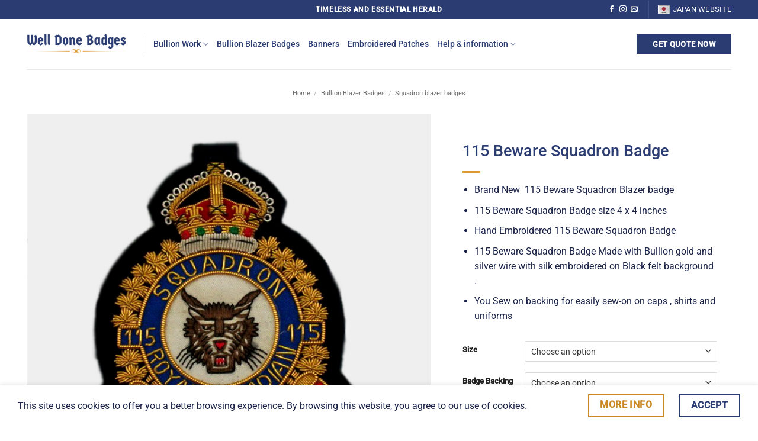

--- FILE ---
content_type: text/html; charset=utf-8
request_url: https://www.welldonebadges.com/product/115-beware-squadron-badge/
body_size: 22833
content:
<!DOCTYPE html>
<html lang="en-US" class="loading-site no-js">
<head>
	<meta charset="UTF-8" />
	<link rel="profile" href="http://gmpg.org/xfn/11" />
	<link rel="pingback" href="https://www.welldonebadges.com/xmlrpc.php" />

	<script>(function(html){html.className = html.className.replace(/\bno-js\b/,'js')})(document.documentElement);</script>
<meta name='robots' content='index, follow, max-image-preview:large, max-snippet:-1, max-video-preview:-1' />
<meta name="viewport" content="width=device-width, initial-scale=1" />
	<!-- This site is optimized with the Yoast SEO plugin v26.7 - https://yoast.com/wordpress/plugins/seo/ -->
	<title>115 Squadron Badges | Beware RCAF Embroidered Crest Patches</title>
	<meta name="description" content="115 Beware Squadron Badge – Tiger ARMY Squadrons blazer badge - Royal Canadian Air Force - Beware RCAF Embroidered Crest Patches" />
	<link rel="canonical" href="https://www.welldonebadges.com/product/115-beware-squadron-badge/" />
	<meta property="og:locale" content="en_US" />
	<meta property="og:type" content="article" />
	<meta property="og:title" content="Cap badges - Gold wire Embroidered badges" />
	<meta property="og:description" content="Cap badges - Gold wire Embroidered badges" />
	<meta property="og:url" content="https://www.welldonebadges.com/product/115-beware-squadron-badge/" />
	<meta property="og:site_name" content="Well Done Badges" />
	<meta property="article:publisher" content="https://www.facebook.com/welldonebadge" />
	<meta property="article:modified_time" content="2025-07-28T08:24:14+00:00" />
	<meta property="og:image" content="https://www.welldonebadges.com/wp-content/uploads/115-Beware-Squadron-Badge-–-Tiger-ARMY-patch.jpg" />
	<meta property="og:image:width" content="800" />
	<meta property="og:image:height" content="800" />
	<meta property="og:image:type" content="image/jpeg" />
	<meta name="twitter:card" content="summary_large_image" />
	<meta name="twitter:site" content="@welldonebadges" />
	<meta name="twitter:label1" content="Est. reading time" />
	<meta name="twitter:data1" content="1 minute" />
	<script type="application/ld+json" class="yoast-schema-graph">{"@context":"https://schema.org","@graph":[{"@type":"WebPage","@id":"https://www.welldonebadges.com/product/115-beware-squadron-badge/","url":"https://www.welldonebadges.com/product/115-beware-squadron-badge/","name":"115 Squadron Badges | Beware RCAF Embroidered Crest Patches","isPartOf":{"@id":"https://www.welldonebadges.com/#website"},"primaryImageOfPage":{"@id":"https://www.welldonebadges.com/product/115-beware-squadron-badge/#primaryimage"},"image":{"@id":"https://www.welldonebadges.com/product/115-beware-squadron-badge/#primaryimage"},"thumbnailUrl":"https://www.welldonebadges.com/wp-content/uploads/115-Beware-Squadron-Badge-–-Tiger-ARMY-patch.jpg","datePublished":"2017-07-11T09:41:27+00:00","dateModified":"2025-07-28T08:24:14+00:00","description":"115 Beware Squadron Badge – Tiger ARMY Squadrons blazer badge - Royal Canadian Air Force - Beware RCAF Embroidered Crest Patches","breadcrumb":{"@id":"https://www.welldonebadges.com/product/115-beware-squadron-badge/#breadcrumb"},"inLanguage":"en-US","potentialAction":[{"@type":"ReadAction","target":["https://www.welldonebadges.com/product/115-beware-squadron-badge/"]}]},{"@type":"ImageObject","inLanguage":"en-US","@id":"https://www.welldonebadges.com/product/115-beware-squadron-badge/#primaryimage","url":"https://www.welldonebadges.com/wp-content/uploads/115-Beware-Squadron-Badge-–-Tiger-ARMY-patch.jpg","contentUrl":"https://www.welldonebadges.com/wp-content/uploads/115-Beware-Squadron-Badge-–-Tiger-ARMY-patch.jpg","width":800,"height":800,"caption":"115 Beware Squadron Badge – Tiger ARMY patch"},{"@type":"BreadcrumbList","@id":"https://www.welldonebadges.com/product/115-beware-squadron-badge/#breadcrumb","itemListElement":[{"@type":"ListItem","position":1,"name":"Well Done Badges Co","item":"https://www.welldonebadges.com/"},{"@type":"ListItem","position":2,"name":"Custom made","item":"https://www.welldonebadges.com/catalog/"},{"@type":"ListItem","position":3,"name":"Bullion Blazer Badges","item":"https://www.welldonebadges.com/bullion-badges/"},{"@type":"ListItem","position":4,"name":"Squadron blazer badges","item":"https://www.welldonebadges.com/bullion-badges/squadron-badges/"},{"@type":"ListItem","position":5,"name":"115 Beware Squadron Badge"}]},{"@type":"WebSite","@id":"https://www.welldonebadges.com/#website","url":"https://www.welldonebadges.com/","name":"WELL DONE BADGES Co","description":"Custom Luxury Fashion Accessories, Embroidered Patches, Blazer Badges hand Embroidered brooches, Pocket Pins, Bullion Wire badges","publisher":{"@id":"https://www.welldonebadges.com/#organization"},"alternateName":"WELL DONE badges","potentialAction":[{"@type":"SearchAction","target":{"@type":"EntryPoint","urlTemplate":"https://www.welldonebadges.com/?s={search_term_string}"},"query-input":{"@type":"PropertyValueSpecification","valueRequired":true,"valueName":"search_term_string"}}],"inLanguage":"en-US"},{"@type":"Organization","@id":"https://www.welldonebadges.com/#organization","name":"WELL DONE BADGES Co","alternateName":"WELL DONE","url":"https://www.welldonebadges.com/","logo":{"@type":"ImageObject","inLanguage":"en-US","@id":"https://www.welldonebadges.com/#/schema/logo/image/","url":"https://www.welldonebadges.com/wp-content/uploads/newlogo233.jpg","contentUrl":"https://www.welldonebadges.com/wp-content/uploads/newlogo233.jpg","width":500,"height":500,"caption":"WELL DONE BADGES Co"},"image":{"@id":"https://www.welldonebadges.com/#/schema/logo/image/"},"sameAs":["https://www.facebook.com/welldonebadge","https://x.com/welldonebadges","https://www.instagram.com/welldonebadges/","https://www.linkedin.com/company/well-done-badges","https://www.pinterest.com/WellDoneBadge/","https://www.youtube.com/channel/UCpSTv3TpTqD16lagXjwjcCA"]}]}</script>
	<!-- / Yoast SEO plugin. -->


<style id='wp-img-auto-sizes-contain-inline-css' type='text/css'>
img:is([sizes=auto i],[sizes^="auto," i]){contain-intrinsic-size:3000px 1500px}
/*# sourceURL=wp-img-auto-sizes-contain-inline-css */
</style>
<link rel='stylesheet' id='contact-form-7-css' href='https://www.welldonebadges.com/wp-content/plugins/contact-form-7/includes/css/styles.css' type='text/css' media='all' />
<link rel='stylesheet' id='dashicons-css' href='https://www.welldonebadges.com/wp-includes/css/dashicons.min.css' type='text/css' media='all' />
<link rel='stylesheet' id='wqoecf-front-woo-quote-css' href='https://www.welldonebadges.com/wp-content/plugins/woo-quote-or-enquiry-contact-form-7/assets/css/wqoecf-front-style.css' type='text/css' media='all' />
<link rel='stylesheet' id='photoswipe-css' href='https://www.welldonebadges.com/wp-content/plugins/woocommerce/assets/css/photoswipe/photoswipe.min.css' type='text/css' media='all' />
<link rel='stylesheet' id='photoswipe-default-skin-css' href='https://www.welldonebadges.com/wp-content/plugins/woocommerce/assets/css/photoswipe/default-skin/default-skin.min.css' type='text/css' media='all' />
<style id='woocommerce-inline-inline-css' type='text/css'>
.woocommerce form .form-row .required { visibility: visible; }
/*# sourceURL=woocommerce-inline-inline-css */
</style>
<link rel='stylesheet' id='rich-reviews-css' href='https://www.welldonebadges.com/wp-content/plugins/rich-reviews/css/rich-reviews.css' type='text/css' media='all' />
<link rel='stylesheet' id='flatsome-main-css' href='https://www.welldonebadges.com/wp-content/themes/flatsome/assets/css/flatsome.css' type='text/css' media='all' />
<style id='flatsome-main-inline-css' type='text/css'>
@font-face {
				font-family: "fl-icons";
				font-display: block;
				src: url(https://www.welldonebadges.com/wp-content/themes/flatsome/assets/css/icons/fl-icons.eot?v=3.20.3);
				src:
					url(https://www.welldonebadges.com/wp-content/themes/flatsome/assets/css/icons/fl-icons.eot#iefix?v=3.20.3) format("embedded-opentype"),
					url(https://www.welldonebadges.com/wp-content/themes/flatsome/assets/css/icons/fl-icons.woff2?v=3.20.3) format("woff2"),
					url(https://www.welldonebadges.com/wp-content/themes/flatsome/assets/css/icons/fl-icons.ttf?v=3.20.3) format("truetype"),
					url(https://www.welldonebadges.com/wp-content/themes/flatsome/assets/css/icons/fl-icons.woff?v=3.20.3) format("woff"),
					url(https://www.welldonebadges.com/wp-content/themes/flatsome/assets/css/icons/fl-icons.svg?v=3.20.3#fl-icons) format("svg");
			}
/*# sourceURL=flatsome-main-inline-css */
</style>
<link rel='stylesheet' id='flatsome-shop-css' href='https://www.welldonebadges.com/wp-content/themes/flatsome/assets/css/flatsome-shop.css' type='text/css' media='all' />
<script type="text/javascript" src="https://www.welldonebadges.com/wp-includes/js/jquery/jquery.min.js" id="jquery-core-js"></script>
<script type="text/javascript" src="https://www.welldonebadges.com/wp-content/plugins/woocommerce/assets/js/jquery-blockui/jquery.blockUI.min.js" id="wc-jquery-blockui-js" data-wp-strategy="defer"></script>
<script type="text/javascript" id="wc-add-to-cart-js-extra">
/* <![CDATA[ */
var wc_add_to_cart_params = {"ajax_url":"/wp-admin/admin-ajax.php","wc_ajax_url":"/?wc-ajax=%%endpoint%%","i18n_view_cart":"View cart","cart_url":"https://www.welldonebadges.com/cart/","is_cart":"","cart_redirect_after_add":"yes"};
//# sourceURL=wc-add-to-cart-js-extra
/* ]]> */
</script>
<script type="text/javascript" src="https://www.welldonebadges.com/wp-content/plugins/woocommerce/assets/js/frontend/add-to-cart.min.js" id="wc-add-to-cart-js" defer="defer" data-wp-strategy="defer"></script>
<script type="text/javascript" src="https://www.welldonebadges.com/wp-content/plugins/woocommerce/assets/js/photoswipe/photoswipe.min.js" id="wc-photoswipe-js" defer="defer" data-wp-strategy="defer"></script>
<script type="text/javascript" src="https://www.welldonebadges.com/wp-content/plugins/woocommerce/assets/js/photoswipe/photoswipe-ui-default.min.js" id="wc-photoswipe-ui-default-js" defer="defer" data-wp-strategy="defer"></script>
<script type="text/javascript" id="wc-single-product-js-extra">
/* <![CDATA[ */
var wc_single_product_params = {"i18n_required_rating_text":"Please select a rating","i18n_rating_options":["1 of 5 stars","2 of 5 stars","3 of 5 stars","4 of 5 stars","5 of 5 stars"],"i18n_product_gallery_trigger_text":"View full-screen image gallery","review_rating_required":"yes","flexslider":{"rtl":false,"animation":"slide","smoothHeight":true,"directionNav":false,"controlNav":"thumbnails","slideshow":false,"animationSpeed":500,"animationLoop":false,"allowOneSlide":false},"zoom_enabled":"","zoom_options":[],"photoswipe_enabled":"1","photoswipe_options":{"shareEl":false,"closeOnScroll":false,"history":false,"hideAnimationDuration":0,"showAnimationDuration":0},"flexslider_enabled":""};
//# sourceURL=wc-single-product-js-extra
/* ]]> */
</script>
<script type="text/javascript" src="https://www.welldonebadges.com/wp-content/plugins/woocommerce/assets/js/frontend/single-product.min.js" id="wc-single-product-js" defer="defer" data-wp-strategy="defer"></script>
<script type="text/javascript" src="https://www.welldonebadges.com/wp-content/plugins/woocommerce/assets/js/js-cookie/js.cookie.min.js" id="wc-js-cookie-js" data-wp-strategy="defer"></script>
<script type="text/javascript" id="rich-reviews-js-extra">
/* <![CDATA[ */
var php_vars = {"excerpt_length":"500","maybe_some_other_stuff":"Probably Not"};
var translation = {"read_more":"Read More","less":"Less"};
//# sourceURL=rich-reviews-js-extra
/* ]]> */
</script>
<script type="text/javascript" src="https://www.welldonebadges.com/wp-content/plugins/rich-reviews/js/rich-reviews.js" id="rich-reviews-js"></script>
	<style>
		.woocommerce a.wqoecf_enquiry_button {
			background-color: #289dcc;
		}

			</style>
<!-- Google site verification - Google for WooCommerce -->
<meta name="google-site-verification" content="jn91jdAcXnjjo6OzrgUfTyWQjMjE4TkNW7DaV-bkBME" />
	<noscript><style>.woocommerce-product-gallery{ opacity: 1 !important; }</style></noscript>
	<link rel="icon" href="https://www.welldonebadges.com/wp-content/uploads/cropped-newlogo233-32x32.jpg" sizes="32x32" />
<link rel="icon" href="https://www.welldonebadges.com/wp-content/uploads/cropped-newlogo233-192x192.jpg" sizes="192x192" />
<link rel="apple-touch-icon" href="https://www.welldonebadges.com/wp-content/uploads/cropped-newlogo233-180x180.jpg" />
<meta name="msapplication-TileImage" content="https://www.welldonebadges.com/wp-content/uploads/cropped-newlogo233-270x270.jpg" />
<style id="custom-css" type="text/css">:root {--primary-color: #2b3c73;--fs-color-primary: #2b3c73;--fs-color-secondary: #cc8822;--fs-color-success: #232323;--fs-color-alert: #b20000;--fs-color-base: #192147;--fs-experimental-link-color: #2b3c73;--fs-experimental-link-color-hover: #000000;}.tooltipster-base {--tooltip-color: #fff;--tooltip-bg-color: #000;}.off-canvas-right .mfp-content, .off-canvas-left .mfp-content {--drawer-width: 300px;}.off-canvas .mfp-content.off-canvas-cart {--drawer-width: 360px;}html{background-color:#ffffff!important;}.container-width, .full-width .ubermenu-nav, .container, .row{max-width: 1220px}.row.row-collapse{max-width: 1190px}.row.row-small{max-width: 1212.5px}.row.row-large{max-width: 1250px}.sticky-add-to-cart--active, #wrapper,#main,#main.dark{background-color: #ffffff}.flatsome-cookies {background-color: #ffffff}.header-main{height: 85px}#logo img{max-height: 85px}#logo{width:168px;}#logo img{padding:11px 0;}.header-bottom{min-height: 33px}.header-top{min-height: 20px}.transparent .header-main{height: 265px}.transparent #logo img{max-height: 265px}.has-transparent + .page-title:first-of-type,.has-transparent + #main > .page-title,.has-transparent + #main > div > .page-title,.has-transparent + #main .page-header-wrapper:first-of-type .page-title{padding-top: 295px;}.header.show-on-scroll,.stuck .header-main{height:70px!important}.stuck #logo img{max-height: 70px!important}.search-form{ width: 100%;}.header-bg-color {background-color: #ffffff}.header-bottom {background-color: #ffffff}.top-bar-nav > li > a{line-height: 22px }.header-main .nav > li > a{line-height: 16px }.header-bottom-nav > li > a{line-height: 29px }@media (max-width: 549px) {.header-main{height: 66px}#logo img{max-height: 66px}}.nav-dropdown-has-arrow.nav-dropdown-has-border li.has-dropdown:before{border-bottom-color: #dbdbdb;}.nav .nav-dropdown{border-color: #dbdbdb }.nav-dropdown{font-size:95%}.nav-dropdown-has-arrow li.has-dropdown:after{border-bottom-color: #ffffff;}.nav .nav-dropdown{background-color: #ffffff}.header-top{background-color:#2b3c73!important;}h1,h2,h3,h4,h5,h6,.heading-font{color: #2b3c73;}body{font-size: 100%;}@media screen and (max-width: 549px){body{font-size: 100%;}}body{font-family: Roboto, sans-serif;}body {font-weight: 400;font-style: normal;}.nav > li > a {font-family: Roboto, sans-serif;}.mobile-sidebar-levels-2 .nav > li > ul > li > a {font-family: Roboto, sans-serif;}.nav > li > a,.mobile-sidebar-levels-2 .nav > li > ul > li > a {font-weight: 500;font-style: normal;}h1,h2,h3,h4,h5,h6,.heading-font, .off-canvas-center .nav-sidebar.nav-vertical > li > a{font-family: Roboto, sans-serif;}h1,h2,h3,h4,h5,h6,.heading-font,.banner h1,.banner h2 {font-weight: 500;font-style: normal;}.alt-font{font-family: Roboto, sans-serif;}.alt-font {font-weight: 400!important;font-style: normal!important;}.header:not(.transparent) .top-bar-nav > li > a {color: #ffffff;}.header:not(.transparent) .top-bar-nav.nav > li > a:hover,.header:not(.transparent) .top-bar-nav.nav > li.active > a,.header:not(.transparent) .top-bar-nav.nav > li.current > a,.header:not(.transparent) .top-bar-nav.nav > li > a.active,.header:not(.transparent) .top-bar-nav.nav > li > a.current{color: #ffffff;}.top-bar-nav.nav-line-bottom > li > a:before,.top-bar-nav.nav-line-grow > li > a:before,.top-bar-nav.nav-line > li > a:before,.top-bar-nav.nav-box > li > a:hover,.top-bar-nav.nav-box > li.active > a,.top-bar-nav.nav-pills > li > a:hover,.top-bar-nav.nav-pills > li.active > a{color:#FFF!important;background-color: #ffffff;}.header:not(.transparent) .header-nav-main.nav > li > a {color: #2b3c73;}.header:not(.transparent) .header-nav-main.nav > li > a:hover,.header:not(.transparent) .header-nav-main.nav > li.active > a,.header:not(.transparent) .header-nav-main.nav > li.current > a,.header:not(.transparent) .header-nav-main.nav > li > a.active,.header:not(.transparent) .header-nav-main.nav > li > a.current{color: #2b3c73;}.header-nav-main.nav-line-bottom > li > a:before,.header-nav-main.nav-line-grow > li > a:before,.header-nav-main.nav-line > li > a:before,.header-nav-main.nav-box > li > a:hover,.header-nav-main.nav-box > li.active > a,.header-nav-main.nav-pills > li > a:hover,.header-nav-main.nav-pills > li.active > a{color:#FFF!important;background-color: #2b3c73;}.header:not(.transparent) .header-bottom-nav.nav > li > a{color: #2b3c73;}.header:not(.transparent) .header-bottom-nav.nav > li > a:hover,.header:not(.transparent) .header-bottom-nav.nav > li.active > a,.header:not(.transparent) .header-bottom-nav.nav > li.current > a,.header:not(.transparent) .header-bottom-nav.nav > li > a.active,.header:not(.transparent) .header-bottom-nav.nav > li > a.current{color: #2b3c73;}.header-bottom-nav.nav-line-bottom > li > a:before,.header-bottom-nav.nav-line-grow > li > a:before,.header-bottom-nav.nav-line > li > a:before,.header-bottom-nav.nav-box > li > a:hover,.header-bottom-nav.nav-box > li.active > a,.header-bottom-nav.nav-pills > li > a:hover,.header-bottom-nav.nav-pills > li.active > a{color:#FFF!important;background-color: #2b3c73;}.is-divider{background-color: #dd9933;}.shop-page-title.featured-title .title-overlay{background-color: rgba(10,10,10,0.32);}.has-equal-box-heights .box-image {padding-top: 100%;}.shop-page-title.featured-title .title-bg{ background-image: url(https://www.welldonebadges.com/wp-content/uploads/115-Beware-Squadron-Badge-–-Tiger-ARMY-patch.jpg)!important;}@media screen and (min-width: 550px){.products .box-vertical .box-image{min-width: 9999px!important;width: 9999px!important;}}.footer-1{background-color: #EFEFEF}.footer-2{background-color: #ffffff}.absolute-footer, html{background-color: #0d2572}.page-title-small + main .product-container > .row{padding-top:0;}button[name='update_cart'] { display: none; }.nav-vertical-fly-out > li + li {border-top-width: 1px; border-top-style: solid;}/* Custom CSS */.current .breadcrumb-step, [data-icon-label]:after, .button#place_order, .button.checkout, .checkout-button, .single_add_to_cart_button.button {background-color: #F5A623!important;min-width: 100%;.is-xlarge {font-size: 2em;text-align: center;}.breadcrumbs {color: #222;font-weight: 500;letter-spacing: 0;padding: 0;text-align: center;}.label-new.menu-item > a:after{content:"New";}.label-hot.menu-item > a:after{content:"Hot";}.label-sale.menu-item > a:after{content:"Sale";}.label-popular.menu-item > a:after{content:"Popular";}</style>		<style type="text/css" id="wp-custom-css">
			.grecaptcha-badge { visibility: hidden; }

.is-xlarge {
    font-size: 2em;
    text-align: center;
}

.breadcrumbs {
    color: #222;
    font-weight: 500;
    letter-spacing: 0;
    padding: 0;
    text-align: center;
}

.woocommerce a.wqoecf_enquiry_button,
a.wqoecf_enquiry_button {
    background-color: #2b3c73 !important; /* Changes button color */
    color: #fff !important;
    white-space: nowrap;
    padding: .618em 1em;
    font-weight: 500;
    border-radius: 0px;
    display: inline-block;
    box-shadow: none;
    width: 100%; /* Sets button width to 100% */
    text-align: center; /* Centers text inside the button */
}

		</style>
		<style id="kirki-inline-styles">/* cyrillic-ext */
@font-face {
  font-family: 'Roboto';
  font-style: normal;
  font-weight: 400;
  font-stretch: 100%;
  font-display: swap;
  src: url(https://www.welldonebadges.com/wp-content/fonts/roboto/KFO7CnqEu92Fr1ME7kSn66aGLdTylUAMa3GUBGEe.woff2) format('woff2');
  unicode-range: U+0460-052F, U+1C80-1C8A, U+20B4, U+2DE0-2DFF, U+A640-A69F, U+FE2E-FE2F;
}
/* cyrillic */
@font-face {
  font-family: 'Roboto';
  font-style: normal;
  font-weight: 400;
  font-stretch: 100%;
  font-display: swap;
  src: url(https://www.welldonebadges.com/wp-content/fonts/roboto/KFO7CnqEu92Fr1ME7kSn66aGLdTylUAMa3iUBGEe.woff2) format('woff2');
  unicode-range: U+0301, U+0400-045F, U+0490-0491, U+04B0-04B1, U+2116;
}
/* greek-ext */
@font-face {
  font-family: 'Roboto';
  font-style: normal;
  font-weight: 400;
  font-stretch: 100%;
  font-display: swap;
  src: url(https://www.welldonebadges.com/wp-content/fonts/roboto/KFO7CnqEu92Fr1ME7kSn66aGLdTylUAMa3CUBGEe.woff2) format('woff2');
  unicode-range: U+1F00-1FFF;
}
/* greek */
@font-face {
  font-family: 'Roboto';
  font-style: normal;
  font-weight: 400;
  font-stretch: 100%;
  font-display: swap;
  src: url(https://www.welldonebadges.com/wp-content/fonts/roboto/KFO7CnqEu92Fr1ME7kSn66aGLdTylUAMa3-UBGEe.woff2) format('woff2');
  unicode-range: U+0370-0377, U+037A-037F, U+0384-038A, U+038C, U+038E-03A1, U+03A3-03FF;
}
/* math */
@font-face {
  font-family: 'Roboto';
  font-style: normal;
  font-weight: 400;
  font-stretch: 100%;
  font-display: swap;
  src: url(https://www.welldonebadges.com/wp-content/fonts/roboto/KFO7CnqEu92Fr1ME7kSn66aGLdTylUAMawCUBGEe.woff2) format('woff2');
  unicode-range: U+0302-0303, U+0305, U+0307-0308, U+0310, U+0312, U+0315, U+031A, U+0326-0327, U+032C, U+032F-0330, U+0332-0333, U+0338, U+033A, U+0346, U+034D, U+0391-03A1, U+03A3-03A9, U+03B1-03C9, U+03D1, U+03D5-03D6, U+03F0-03F1, U+03F4-03F5, U+2016-2017, U+2034-2038, U+203C, U+2040, U+2043, U+2047, U+2050, U+2057, U+205F, U+2070-2071, U+2074-208E, U+2090-209C, U+20D0-20DC, U+20E1, U+20E5-20EF, U+2100-2112, U+2114-2115, U+2117-2121, U+2123-214F, U+2190, U+2192, U+2194-21AE, U+21B0-21E5, U+21F1-21F2, U+21F4-2211, U+2213-2214, U+2216-22FF, U+2308-230B, U+2310, U+2319, U+231C-2321, U+2336-237A, U+237C, U+2395, U+239B-23B7, U+23D0, U+23DC-23E1, U+2474-2475, U+25AF, U+25B3, U+25B7, U+25BD, U+25C1, U+25CA, U+25CC, U+25FB, U+266D-266F, U+27C0-27FF, U+2900-2AFF, U+2B0E-2B11, U+2B30-2B4C, U+2BFE, U+3030, U+FF5B, U+FF5D, U+1D400-1D7FF, U+1EE00-1EEFF;
}
/* symbols */
@font-face {
  font-family: 'Roboto';
  font-style: normal;
  font-weight: 400;
  font-stretch: 100%;
  font-display: swap;
  src: url(https://www.welldonebadges.com/wp-content/fonts/roboto/KFO7CnqEu92Fr1ME7kSn66aGLdTylUAMaxKUBGEe.woff2) format('woff2');
  unicode-range: U+0001-000C, U+000E-001F, U+007F-009F, U+20DD-20E0, U+20E2-20E4, U+2150-218F, U+2190, U+2192, U+2194-2199, U+21AF, U+21E6-21F0, U+21F3, U+2218-2219, U+2299, U+22C4-22C6, U+2300-243F, U+2440-244A, U+2460-24FF, U+25A0-27BF, U+2800-28FF, U+2921-2922, U+2981, U+29BF, U+29EB, U+2B00-2BFF, U+4DC0-4DFF, U+FFF9-FFFB, U+10140-1018E, U+10190-1019C, U+101A0, U+101D0-101FD, U+102E0-102FB, U+10E60-10E7E, U+1D2C0-1D2D3, U+1D2E0-1D37F, U+1F000-1F0FF, U+1F100-1F1AD, U+1F1E6-1F1FF, U+1F30D-1F30F, U+1F315, U+1F31C, U+1F31E, U+1F320-1F32C, U+1F336, U+1F378, U+1F37D, U+1F382, U+1F393-1F39F, U+1F3A7-1F3A8, U+1F3AC-1F3AF, U+1F3C2, U+1F3C4-1F3C6, U+1F3CA-1F3CE, U+1F3D4-1F3E0, U+1F3ED, U+1F3F1-1F3F3, U+1F3F5-1F3F7, U+1F408, U+1F415, U+1F41F, U+1F426, U+1F43F, U+1F441-1F442, U+1F444, U+1F446-1F449, U+1F44C-1F44E, U+1F453, U+1F46A, U+1F47D, U+1F4A3, U+1F4B0, U+1F4B3, U+1F4B9, U+1F4BB, U+1F4BF, U+1F4C8-1F4CB, U+1F4D6, U+1F4DA, U+1F4DF, U+1F4E3-1F4E6, U+1F4EA-1F4ED, U+1F4F7, U+1F4F9-1F4FB, U+1F4FD-1F4FE, U+1F503, U+1F507-1F50B, U+1F50D, U+1F512-1F513, U+1F53E-1F54A, U+1F54F-1F5FA, U+1F610, U+1F650-1F67F, U+1F687, U+1F68D, U+1F691, U+1F694, U+1F698, U+1F6AD, U+1F6B2, U+1F6B9-1F6BA, U+1F6BC, U+1F6C6-1F6CF, U+1F6D3-1F6D7, U+1F6E0-1F6EA, U+1F6F0-1F6F3, U+1F6F7-1F6FC, U+1F700-1F7FF, U+1F800-1F80B, U+1F810-1F847, U+1F850-1F859, U+1F860-1F887, U+1F890-1F8AD, U+1F8B0-1F8BB, U+1F8C0-1F8C1, U+1F900-1F90B, U+1F93B, U+1F946, U+1F984, U+1F996, U+1F9E9, U+1FA00-1FA6F, U+1FA70-1FA7C, U+1FA80-1FA89, U+1FA8F-1FAC6, U+1FACE-1FADC, U+1FADF-1FAE9, U+1FAF0-1FAF8, U+1FB00-1FBFF;
}
/* vietnamese */
@font-face {
  font-family: 'Roboto';
  font-style: normal;
  font-weight: 400;
  font-stretch: 100%;
  font-display: swap;
  src: url(https://www.welldonebadges.com/wp-content/fonts/roboto/KFO7CnqEu92Fr1ME7kSn66aGLdTylUAMa3OUBGEe.woff2) format('woff2');
  unicode-range: U+0102-0103, U+0110-0111, U+0128-0129, U+0168-0169, U+01A0-01A1, U+01AF-01B0, U+0300-0301, U+0303-0304, U+0308-0309, U+0323, U+0329, U+1EA0-1EF9, U+20AB;
}
/* latin-ext */
@font-face {
  font-family: 'Roboto';
  font-style: normal;
  font-weight: 400;
  font-stretch: 100%;
  font-display: swap;
  src: url(https://www.welldonebadges.com/wp-content/fonts/roboto/KFO7CnqEu92Fr1ME7kSn66aGLdTylUAMa3KUBGEe.woff2) format('woff2');
  unicode-range: U+0100-02BA, U+02BD-02C5, U+02C7-02CC, U+02CE-02D7, U+02DD-02FF, U+0304, U+0308, U+0329, U+1D00-1DBF, U+1E00-1E9F, U+1EF2-1EFF, U+2020, U+20A0-20AB, U+20AD-20C0, U+2113, U+2C60-2C7F, U+A720-A7FF;
}
/* latin */
@font-face {
  font-family: 'Roboto';
  font-style: normal;
  font-weight: 400;
  font-stretch: 100%;
  font-display: swap;
  src: url(https://www.welldonebadges.com/wp-content/fonts/roboto/KFO7CnqEu92Fr1ME7kSn66aGLdTylUAMa3yUBA.woff2) format('woff2');
  unicode-range: U+0000-00FF, U+0131, U+0152-0153, U+02BB-02BC, U+02C6, U+02DA, U+02DC, U+0304, U+0308, U+0329, U+2000-206F, U+20AC, U+2122, U+2191, U+2193, U+2212, U+2215, U+FEFF, U+FFFD;
}
/* cyrillic-ext */
@font-face {
  font-family: 'Roboto';
  font-style: normal;
  font-weight: 500;
  font-stretch: 100%;
  font-display: swap;
  src: url(https://www.welldonebadges.com/wp-content/fonts/roboto/KFO7CnqEu92Fr1ME7kSn66aGLdTylUAMa3GUBGEe.woff2) format('woff2');
  unicode-range: U+0460-052F, U+1C80-1C8A, U+20B4, U+2DE0-2DFF, U+A640-A69F, U+FE2E-FE2F;
}
/* cyrillic */
@font-face {
  font-family: 'Roboto';
  font-style: normal;
  font-weight: 500;
  font-stretch: 100%;
  font-display: swap;
  src: url(https://www.welldonebadges.com/wp-content/fonts/roboto/KFO7CnqEu92Fr1ME7kSn66aGLdTylUAMa3iUBGEe.woff2) format('woff2');
  unicode-range: U+0301, U+0400-045F, U+0490-0491, U+04B0-04B1, U+2116;
}
/* greek-ext */
@font-face {
  font-family: 'Roboto';
  font-style: normal;
  font-weight: 500;
  font-stretch: 100%;
  font-display: swap;
  src: url(https://www.welldonebadges.com/wp-content/fonts/roboto/KFO7CnqEu92Fr1ME7kSn66aGLdTylUAMa3CUBGEe.woff2) format('woff2');
  unicode-range: U+1F00-1FFF;
}
/* greek */
@font-face {
  font-family: 'Roboto';
  font-style: normal;
  font-weight: 500;
  font-stretch: 100%;
  font-display: swap;
  src: url(https://www.welldonebadges.com/wp-content/fonts/roboto/KFO7CnqEu92Fr1ME7kSn66aGLdTylUAMa3-UBGEe.woff2) format('woff2');
  unicode-range: U+0370-0377, U+037A-037F, U+0384-038A, U+038C, U+038E-03A1, U+03A3-03FF;
}
/* math */
@font-face {
  font-family: 'Roboto';
  font-style: normal;
  font-weight: 500;
  font-stretch: 100%;
  font-display: swap;
  src: url(https://www.welldonebadges.com/wp-content/fonts/roboto/KFO7CnqEu92Fr1ME7kSn66aGLdTylUAMawCUBGEe.woff2) format('woff2');
  unicode-range: U+0302-0303, U+0305, U+0307-0308, U+0310, U+0312, U+0315, U+031A, U+0326-0327, U+032C, U+032F-0330, U+0332-0333, U+0338, U+033A, U+0346, U+034D, U+0391-03A1, U+03A3-03A9, U+03B1-03C9, U+03D1, U+03D5-03D6, U+03F0-03F1, U+03F4-03F5, U+2016-2017, U+2034-2038, U+203C, U+2040, U+2043, U+2047, U+2050, U+2057, U+205F, U+2070-2071, U+2074-208E, U+2090-209C, U+20D0-20DC, U+20E1, U+20E5-20EF, U+2100-2112, U+2114-2115, U+2117-2121, U+2123-214F, U+2190, U+2192, U+2194-21AE, U+21B0-21E5, U+21F1-21F2, U+21F4-2211, U+2213-2214, U+2216-22FF, U+2308-230B, U+2310, U+2319, U+231C-2321, U+2336-237A, U+237C, U+2395, U+239B-23B7, U+23D0, U+23DC-23E1, U+2474-2475, U+25AF, U+25B3, U+25B7, U+25BD, U+25C1, U+25CA, U+25CC, U+25FB, U+266D-266F, U+27C0-27FF, U+2900-2AFF, U+2B0E-2B11, U+2B30-2B4C, U+2BFE, U+3030, U+FF5B, U+FF5D, U+1D400-1D7FF, U+1EE00-1EEFF;
}
/* symbols */
@font-face {
  font-family: 'Roboto';
  font-style: normal;
  font-weight: 500;
  font-stretch: 100%;
  font-display: swap;
  src: url(https://www.welldonebadges.com/wp-content/fonts/roboto/KFO7CnqEu92Fr1ME7kSn66aGLdTylUAMaxKUBGEe.woff2) format('woff2');
  unicode-range: U+0001-000C, U+000E-001F, U+007F-009F, U+20DD-20E0, U+20E2-20E4, U+2150-218F, U+2190, U+2192, U+2194-2199, U+21AF, U+21E6-21F0, U+21F3, U+2218-2219, U+2299, U+22C4-22C6, U+2300-243F, U+2440-244A, U+2460-24FF, U+25A0-27BF, U+2800-28FF, U+2921-2922, U+2981, U+29BF, U+29EB, U+2B00-2BFF, U+4DC0-4DFF, U+FFF9-FFFB, U+10140-1018E, U+10190-1019C, U+101A0, U+101D0-101FD, U+102E0-102FB, U+10E60-10E7E, U+1D2C0-1D2D3, U+1D2E0-1D37F, U+1F000-1F0FF, U+1F100-1F1AD, U+1F1E6-1F1FF, U+1F30D-1F30F, U+1F315, U+1F31C, U+1F31E, U+1F320-1F32C, U+1F336, U+1F378, U+1F37D, U+1F382, U+1F393-1F39F, U+1F3A7-1F3A8, U+1F3AC-1F3AF, U+1F3C2, U+1F3C4-1F3C6, U+1F3CA-1F3CE, U+1F3D4-1F3E0, U+1F3ED, U+1F3F1-1F3F3, U+1F3F5-1F3F7, U+1F408, U+1F415, U+1F41F, U+1F426, U+1F43F, U+1F441-1F442, U+1F444, U+1F446-1F449, U+1F44C-1F44E, U+1F453, U+1F46A, U+1F47D, U+1F4A3, U+1F4B0, U+1F4B3, U+1F4B9, U+1F4BB, U+1F4BF, U+1F4C8-1F4CB, U+1F4D6, U+1F4DA, U+1F4DF, U+1F4E3-1F4E6, U+1F4EA-1F4ED, U+1F4F7, U+1F4F9-1F4FB, U+1F4FD-1F4FE, U+1F503, U+1F507-1F50B, U+1F50D, U+1F512-1F513, U+1F53E-1F54A, U+1F54F-1F5FA, U+1F610, U+1F650-1F67F, U+1F687, U+1F68D, U+1F691, U+1F694, U+1F698, U+1F6AD, U+1F6B2, U+1F6B9-1F6BA, U+1F6BC, U+1F6C6-1F6CF, U+1F6D3-1F6D7, U+1F6E0-1F6EA, U+1F6F0-1F6F3, U+1F6F7-1F6FC, U+1F700-1F7FF, U+1F800-1F80B, U+1F810-1F847, U+1F850-1F859, U+1F860-1F887, U+1F890-1F8AD, U+1F8B0-1F8BB, U+1F8C0-1F8C1, U+1F900-1F90B, U+1F93B, U+1F946, U+1F984, U+1F996, U+1F9E9, U+1FA00-1FA6F, U+1FA70-1FA7C, U+1FA80-1FA89, U+1FA8F-1FAC6, U+1FACE-1FADC, U+1FADF-1FAE9, U+1FAF0-1FAF8, U+1FB00-1FBFF;
}
/* vietnamese */
@font-face {
  font-family: 'Roboto';
  font-style: normal;
  font-weight: 500;
  font-stretch: 100%;
  font-display: swap;
  src: url(https://www.welldonebadges.com/wp-content/fonts/roboto/KFO7CnqEu92Fr1ME7kSn66aGLdTylUAMa3OUBGEe.woff2) format('woff2');
  unicode-range: U+0102-0103, U+0110-0111, U+0128-0129, U+0168-0169, U+01A0-01A1, U+01AF-01B0, U+0300-0301, U+0303-0304, U+0308-0309, U+0323, U+0329, U+1EA0-1EF9, U+20AB;
}
/* latin-ext */
@font-face {
  font-family: 'Roboto';
  font-style: normal;
  font-weight: 500;
  font-stretch: 100%;
  font-display: swap;
  src: url(https://www.welldonebadges.com/wp-content/fonts/roboto/KFO7CnqEu92Fr1ME7kSn66aGLdTylUAMa3KUBGEe.woff2) format('woff2');
  unicode-range: U+0100-02BA, U+02BD-02C5, U+02C7-02CC, U+02CE-02D7, U+02DD-02FF, U+0304, U+0308, U+0329, U+1D00-1DBF, U+1E00-1E9F, U+1EF2-1EFF, U+2020, U+20A0-20AB, U+20AD-20C0, U+2113, U+2C60-2C7F, U+A720-A7FF;
}
/* latin */
@font-face {
  font-family: 'Roboto';
  font-style: normal;
  font-weight: 500;
  font-stretch: 100%;
  font-display: swap;
  src: url(https://www.welldonebadges.com/wp-content/fonts/roboto/KFO7CnqEu92Fr1ME7kSn66aGLdTylUAMa3yUBA.woff2) format('woff2');
  unicode-range: U+0000-00FF, U+0131, U+0152-0153, U+02BB-02BC, U+02C6, U+02DA, U+02DC, U+0304, U+0308, U+0329, U+2000-206F, U+20AC, U+2122, U+2191, U+2193, U+2212, U+2215, U+FEFF, U+FFFD;
}</style><link rel='stylesheet' id='wc-blocks-style-css' href='https://www.welldonebadges.com/wp-content/plugins/woocommerce/assets/client/blocks/wc-blocks.css' type='text/css' media='all' />
<style id='global-styles-inline-css' type='text/css'>
:root{--wp--preset--aspect-ratio--square: 1;--wp--preset--aspect-ratio--4-3: 4/3;--wp--preset--aspect-ratio--3-4: 3/4;--wp--preset--aspect-ratio--3-2: 3/2;--wp--preset--aspect-ratio--2-3: 2/3;--wp--preset--aspect-ratio--16-9: 16/9;--wp--preset--aspect-ratio--9-16: 9/16;--wp--preset--color--black: #000000;--wp--preset--color--cyan-bluish-gray: #abb8c3;--wp--preset--color--white: #ffffff;--wp--preset--color--pale-pink: #f78da7;--wp--preset--color--vivid-red: #cf2e2e;--wp--preset--color--luminous-vivid-orange: #ff6900;--wp--preset--color--luminous-vivid-amber: #fcb900;--wp--preset--color--light-green-cyan: #7bdcb5;--wp--preset--color--vivid-green-cyan: #00d084;--wp--preset--color--pale-cyan-blue: #8ed1fc;--wp--preset--color--vivid-cyan-blue: #0693e3;--wp--preset--color--vivid-purple: #9b51e0;--wp--preset--color--primary: #2b3c73;--wp--preset--color--secondary: #cc8822;--wp--preset--color--success: #232323;--wp--preset--color--alert: #b20000;--wp--preset--gradient--vivid-cyan-blue-to-vivid-purple: linear-gradient(135deg,rgb(6,147,227) 0%,rgb(155,81,224) 100%);--wp--preset--gradient--light-green-cyan-to-vivid-green-cyan: linear-gradient(135deg,rgb(122,220,180) 0%,rgb(0,208,130) 100%);--wp--preset--gradient--luminous-vivid-amber-to-luminous-vivid-orange: linear-gradient(135deg,rgb(252,185,0) 0%,rgb(255,105,0) 100%);--wp--preset--gradient--luminous-vivid-orange-to-vivid-red: linear-gradient(135deg,rgb(255,105,0) 0%,rgb(207,46,46) 100%);--wp--preset--gradient--very-light-gray-to-cyan-bluish-gray: linear-gradient(135deg,rgb(238,238,238) 0%,rgb(169,184,195) 100%);--wp--preset--gradient--cool-to-warm-spectrum: linear-gradient(135deg,rgb(74,234,220) 0%,rgb(151,120,209) 20%,rgb(207,42,186) 40%,rgb(238,44,130) 60%,rgb(251,105,98) 80%,rgb(254,248,76) 100%);--wp--preset--gradient--blush-light-purple: linear-gradient(135deg,rgb(255,206,236) 0%,rgb(152,150,240) 100%);--wp--preset--gradient--blush-bordeaux: linear-gradient(135deg,rgb(254,205,165) 0%,rgb(254,45,45) 50%,rgb(107,0,62) 100%);--wp--preset--gradient--luminous-dusk: linear-gradient(135deg,rgb(255,203,112) 0%,rgb(199,81,192) 50%,rgb(65,88,208) 100%);--wp--preset--gradient--pale-ocean: linear-gradient(135deg,rgb(255,245,203) 0%,rgb(182,227,212) 50%,rgb(51,167,181) 100%);--wp--preset--gradient--electric-grass: linear-gradient(135deg,rgb(202,248,128) 0%,rgb(113,206,126) 100%);--wp--preset--gradient--midnight: linear-gradient(135deg,rgb(2,3,129) 0%,rgb(40,116,252) 100%);--wp--preset--font-size--small: 13px;--wp--preset--font-size--medium: 20px;--wp--preset--font-size--large: 36px;--wp--preset--font-size--x-large: 42px;--wp--preset--spacing--20: 0.44rem;--wp--preset--spacing--30: 0.67rem;--wp--preset--spacing--40: 1rem;--wp--preset--spacing--50: 1.5rem;--wp--preset--spacing--60: 2.25rem;--wp--preset--spacing--70: 3.38rem;--wp--preset--spacing--80: 5.06rem;--wp--preset--shadow--natural: 6px 6px 9px rgba(0, 0, 0, 0.2);--wp--preset--shadow--deep: 12px 12px 50px rgba(0, 0, 0, 0.4);--wp--preset--shadow--sharp: 6px 6px 0px rgba(0, 0, 0, 0.2);--wp--preset--shadow--outlined: 6px 6px 0px -3px rgb(255, 255, 255), 6px 6px rgb(0, 0, 0);--wp--preset--shadow--crisp: 6px 6px 0px rgb(0, 0, 0);}:where(body) { margin: 0; }.wp-site-blocks > .alignleft { float: left; margin-right: 2em; }.wp-site-blocks > .alignright { float: right; margin-left: 2em; }.wp-site-blocks > .aligncenter { justify-content: center; margin-left: auto; margin-right: auto; }:where(.is-layout-flex){gap: 0.5em;}:where(.is-layout-grid){gap: 0.5em;}.is-layout-flow > .alignleft{float: left;margin-inline-start: 0;margin-inline-end: 2em;}.is-layout-flow > .alignright{float: right;margin-inline-start: 2em;margin-inline-end: 0;}.is-layout-flow > .aligncenter{margin-left: auto !important;margin-right: auto !important;}.is-layout-constrained > .alignleft{float: left;margin-inline-start: 0;margin-inline-end: 2em;}.is-layout-constrained > .alignright{float: right;margin-inline-start: 2em;margin-inline-end: 0;}.is-layout-constrained > .aligncenter{margin-left: auto !important;margin-right: auto !important;}.is-layout-constrained > :where(:not(.alignleft):not(.alignright):not(.alignfull)){margin-left: auto !important;margin-right: auto !important;}body .is-layout-flex{display: flex;}.is-layout-flex{flex-wrap: wrap;align-items: center;}.is-layout-flex > :is(*, div){margin: 0;}body .is-layout-grid{display: grid;}.is-layout-grid > :is(*, div){margin: 0;}body{padding-top: 0px;padding-right: 0px;padding-bottom: 0px;padding-left: 0px;}a:where(:not(.wp-element-button)){text-decoration: none;}:root :where(.wp-element-button, .wp-block-button__link){background-color: #32373c;border-width: 0;color: #fff;font-family: inherit;font-size: inherit;font-style: inherit;font-weight: inherit;letter-spacing: inherit;line-height: inherit;padding-top: calc(0.667em + 2px);padding-right: calc(1.333em + 2px);padding-bottom: calc(0.667em + 2px);padding-left: calc(1.333em + 2px);text-decoration: none;text-transform: inherit;}.has-black-color{color: var(--wp--preset--color--black) !important;}.has-cyan-bluish-gray-color{color: var(--wp--preset--color--cyan-bluish-gray) !important;}.has-white-color{color: var(--wp--preset--color--white) !important;}.has-pale-pink-color{color: var(--wp--preset--color--pale-pink) !important;}.has-vivid-red-color{color: var(--wp--preset--color--vivid-red) !important;}.has-luminous-vivid-orange-color{color: var(--wp--preset--color--luminous-vivid-orange) !important;}.has-luminous-vivid-amber-color{color: var(--wp--preset--color--luminous-vivid-amber) !important;}.has-light-green-cyan-color{color: var(--wp--preset--color--light-green-cyan) !important;}.has-vivid-green-cyan-color{color: var(--wp--preset--color--vivid-green-cyan) !important;}.has-pale-cyan-blue-color{color: var(--wp--preset--color--pale-cyan-blue) !important;}.has-vivid-cyan-blue-color{color: var(--wp--preset--color--vivid-cyan-blue) !important;}.has-vivid-purple-color{color: var(--wp--preset--color--vivid-purple) !important;}.has-primary-color{color: var(--wp--preset--color--primary) !important;}.has-secondary-color{color: var(--wp--preset--color--secondary) !important;}.has-success-color{color: var(--wp--preset--color--success) !important;}.has-alert-color{color: var(--wp--preset--color--alert) !important;}.has-black-background-color{background-color: var(--wp--preset--color--black) !important;}.has-cyan-bluish-gray-background-color{background-color: var(--wp--preset--color--cyan-bluish-gray) !important;}.has-white-background-color{background-color: var(--wp--preset--color--white) !important;}.has-pale-pink-background-color{background-color: var(--wp--preset--color--pale-pink) !important;}.has-vivid-red-background-color{background-color: var(--wp--preset--color--vivid-red) !important;}.has-luminous-vivid-orange-background-color{background-color: var(--wp--preset--color--luminous-vivid-orange) !important;}.has-luminous-vivid-amber-background-color{background-color: var(--wp--preset--color--luminous-vivid-amber) !important;}.has-light-green-cyan-background-color{background-color: var(--wp--preset--color--light-green-cyan) !important;}.has-vivid-green-cyan-background-color{background-color: var(--wp--preset--color--vivid-green-cyan) !important;}.has-pale-cyan-blue-background-color{background-color: var(--wp--preset--color--pale-cyan-blue) !important;}.has-vivid-cyan-blue-background-color{background-color: var(--wp--preset--color--vivid-cyan-blue) !important;}.has-vivid-purple-background-color{background-color: var(--wp--preset--color--vivid-purple) !important;}.has-primary-background-color{background-color: var(--wp--preset--color--primary) !important;}.has-secondary-background-color{background-color: var(--wp--preset--color--secondary) !important;}.has-success-background-color{background-color: var(--wp--preset--color--success) !important;}.has-alert-background-color{background-color: var(--wp--preset--color--alert) !important;}.has-black-border-color{border-color: var(--wp--preset--color--black) !important;}.has-cyan-bluish-gray-border-color{border-color: var(--wp--preset--color--cyan-bluish-gray) !important;}.has-white-border-color{border-color: var(--wp--preset--color--white) !important;}.has-pale-pink-border-color{border-color: var(--wp--preset--color--pale-pink) !important;}.has-vivid-red-border-color{border-color: var(--wp--preset--color--vivid-red) !important;}.has-luminous-vivid-orange-border-color{border-color: var(--wp--preset--color--luminous-vivid-orange) !important;}.has-luminous-vivid-amber-border-color{border-color: var(--wp--preset--color--luminous-vivid-amber) !important;}.has-light-green-cyan-border-color{border-color: var(--wp--preset--color--light-green-cyan) !important;}.has-vivid-green-cyan-border-color{border-color: var(--wp--preset--color--vivid-green-cyan) !important;}.has-pale-cyan-blue-border-color{border-color: var(--wp--preset--color--pale-cyan-blue) !important;}.has-vivid-cyan-blue-border-color{border-color: var(--wp--preset--color--vivid-cyan-blue) !important;}.has-vivid-purple-border-color{border-color: var(--wp--preset--color--vivid-purple) !important;}.has-primary-border-color{border-color: var(--wp--preset--color--primary) !important;}.has-secondary-border-color{border-color: var(--wp--preset--color--secondary) !important;}.has-success-border-color{border-color: var(--wp--preset--color--success) !important;}.has-alert-border-color{border-color: var(--wp--preset--color--alert) !important;}.has-vivid-cyan-blue-to-vivid-purple-gradient-background{background: var(--wp--preset--gradient--vivid-cyan-blue-to-vivid-purple) !important;}.has-light-green-cyan-to-vivid-green-cyan-gradient-background{background: var(--wp--preset--gradient--light-green-cyan-to-vivid-green-cyan) !important;}.has-luminous-vivid-amber-to-luminous-vivid-orange-gradient-background{background: var(--wp--preset--gradient--luminous-vivid-amber-to-luminous-vivid-orange) !important;}.has-luminous-vivid-orange-to-vivid-red-gradient-background{background: var(--wp--preset--gradient--luminous-vivid-orange-to-vivid-red) !important;}.has-very-light-gray-to-cyan-bluish-gray-gradient-background{background: var(--wp--preset--gradient--very-light-gray-to-cyan-bluish-gray) !important;}.has-cool-to-warm-spectrum-gradient-background{background: var(--wp--preset--gradient--cool-to-warm-spectrum) !important;}.has-blush-light-purple-gradient-background{background: var(--wp--preset--gradient--blush-light-purple) !important;}.has-blush-bordeaux-gradient-background{background: var(--wp--preset--gradient--blush-bordeaux) !important;}.has-luminous-dusk-gradient-background{background: var(--wp--preset--gradient--luminous-dusk) !important;}.has-pale-ocean-gradient-background{background: var(--wp--preset--gradient--pale-ocean) !important;}.has-electric-grass-gradient-background{background: var(--wp--preset--gradient--electric-grass) !important;}.has-midnight-gradient-background{background: var(--wp--preset--gradient--midnight) !important;}.has-small-font-size{font-size: var(--wp--preset--font-size--small) !important;}.has-medium-font-size{font-size: var(--wp--preset--font-size--medium) !important;}.has-large-font-size{font-size: var(--wp--preset--font-size--large) !important;}.has-x-large-font-size{font-size: var(--wp--preset--font-size--x-large) !important;}
/*# sourceURL=global-styles-inline-css */
</style>
</head>

<body class="wp-singular product-template-default single single-product postid-7736 wp-theme-flatsome wp-child-theme-newlook theme-flatsome woocommerce woocommerce-page woocommerce-no-js full-width lightbox nav-dropdown-has-arrow nav-dropdown-has-shadow nav-dropdown-has-border parallax-mobile catalog-mode no-prices">


<a class="skip-link screen-reader-text" href="#main">Skip to content</a>

<div id="wrapper">

	
	<header id="header" class="header ">
		<div class="header-wrapper">
			<div id="top-bar" class="header-top hide-for-sticky nav-dark flex-has-center">
    <div class="flex-row container">
      <div class="flex-col hide-for-medium flex-left">
          <ul class="nav nav-left medium-nav-center nav-small  nav- nav-uppercase">
                        </ul>
      </div>

      <div class="flex-col hide-for-medium flex-center">
          <ul class="nav nav-center nav-small  nav- nav-uppercase">
              <li class="html custom html_nav_position_text"><strong class="uppercase">timeless and essential herald</strong></li>          </ul>
      </div>

      <div class="flex-col hide-for-medium flex-right">
         <ul class="nav top-bar-nav nav-right nav-small  nav- nav-uppercase">
              <li class="html header-social-icons ml-0">
	<div class="social-icons follow-icons" ><a href="https://www.facebook.com/welldonebadge/" target="_blank" data-label="Facebook" class="icon plain tooltip facebook" title="Follow on Facebook" aria-label="Follow on Facebook" rel="noopener nofollow"><i class="icon-facebook" aria-hidden="true"></i></a><a href="https://www.instagram.com/welldonebadges/" target="_blank" data-label="Instagram" class="icon plain tooltip instagram" title="Follow on Instagram" aria-label="Follow on Instagram" rel="noopener nofollow"><i class="icon-instagram" aria-hidden="true"></i></a><a href="mailto:info@welldonebadges.com" data-label="E-mail" target="_blank" class="icon plain tooltip email" title="Send us an email" aria-label="Send us an email" rel="nofollow noopener"><i class="icon-envelop" aria-hidden="true"></i></a></div></li>
<li class="header-divider"></li><li id="menu-item-15078" class="menu-item menu-item-type-custom menu-item-object-custom menu-item-15078 menu-item-design-default has-icon-left"><a target="_blank" href="https://www.welldonebadges.com/jp/" class="nav-top-link"><img class="ux-menu-icon" width="20" height="20" src="https://www.welldonebadges.com/wp-content/uploads/japan-icon.jpg" alt="" />JAPAN WEBSITE</a></li>
          </ul>
      </div>

            <div class="flex-col show-for-medium flex-grow">
          <ul class="nav nav-center nav-small mobile-nav  nav- nav-uppercase">
              <li class="html custom html_nav_position_text"><strong class="uppercase">timeless and essential herald</strong></li>          </ul>
      </div>
      
    </div>
</div>
<div id="masthead" class="header-main hide-for-sticky">
      <div class="header-inner flex-row container logo-left medium-logo-center" role="navigation">

          <!-- Logo -->
          <div id="logo" class="flex-col logo">
            
<!-- Header logo -->
<a href="https://www.welldonebadges.com/" title="Well Done Badges - Custom Luxury Fashion Accessories, Embroidered Patches, Blazer Badges hand Embroidered brooches, Pocket Pins, Bullion Wire badges" rel="home">
		<img width="452" height="99" src="https://www.welldonebadges.com/wp-content/uploads/new-logo-e1727468280894.png" class="header_logo header-logo" alt="Well Done Badges"/><img  width="452" height="99" src="https://www.welldonebadges.com/wp-content/uploads/new-logo-e1727468280894.png" class="header-logo-dark" alt="Well Done Badges"/></a>
          </div>

          <!-- Mobile Left Elements -->
          <div class="flex-col show-for-medium flex-left">
            <ul class="mobile-nav nav nav-left ">
                          </ul>
          </div>

          <!-- Left Elements -->
          <div class="flex-col hide-for-medium flex-left
            flex-grow">
            <ul class="header-nav header-nav-main nav nav-left  nav-line-bottom nav-size-medium" >
              <li class="header-divider"></li><li id="menu-item-14823" class="menu-item menu-item-type-custom menu-item-object-custom menu-item-has-children menu-item-14823 menu-item-design-default has-dropdown"><a href="#" class="nav-top-link" aria-expanded="false" aria-haspopup="menu">Bullion Work<i class="icon-angle-down" aria-hidden="true"></i></a>
<ul class="sub-menu nav-dropdown nav-dropdown-simple dropdown-uppercase">
	<li id="menu-item-15058" class="menu-item menu-item-type-custom menu-item-object-custom menu-item-15058"><a href="https://www.welldonebadges.com/blazer-crest/">Blazer Crests</a></li>
	<li id="menu-item-14841" class="menu-item menu-item-type-taxonomy menu-item-object-product_tag menu-item-14841"><a href="https://www.welldonebadges.com/custom-bullion-patches/">Bullion Patches</a></li>
	<li id="menu-item-14818" class="menu-item menu-item-type-taxonomy menu-item-object-product_cat menu-item-14818"><a href="https://www.welldonebadges.com/coats-of-arms/">Family Crests</a></li>
	<li id="menu-item-14820" class="menu-item menu-item-type-taxonomy menu-item-object-product_cat menu-item-14820"><a href="https://www.welldonebadges.com/scottish-clan-crests/">Scottish Crests</a></li>
</ul>
</li>
<li id="menu-item-14825" class="menu-item menu-item-type-taxonomy menu-item-object-product_cat current-product-ancestor menu-item-14825 menu-item-design-default"><a href="https://www.welldonebadges.com/bullion-badges/" class="nav-top-link">Bullion Blazer Badges</a></li>
<li id="menu-item-14819" class="menu-item menu-item-type-taxonomy menu-item-object-product_cat menu-item-14819 menu-item-design-default"><a href="https://www.welldonebadges.com/pb/" class="nav-top-link">Banners</a></li>
<li id="menu-item-15072" class="menu-item menu-item-type-taxonomy menu-item-object-product_cat current_page_parent menu-item-15072 menu-item-design-default"><a href="https://www.welldonebadges.com/patches/" class="nav-top-link">Embroidered Patches</a></li>
<li id="menu-item-14815" class="menu-item menu-item-type-custom menu-item-object-custom menu-item-has-children menu-item-14815 menu-item-design-default has-dropdown"><a href="#" class="nav-top-link" aria-expanded="false" aria-haspopup="menu">Help &#038; information<i class="icon-angle-down" aria-hidden="true"></i></a>
<ul class="sub-menu nav-dropdown nav-dropdown-simple dropdown-uppercase">
	<li id="menu-item-12814" class="menu-item menu-item-type-post_type menu-item-object-page menu-item-12814"><a href="https://www.welldonebadges.com/order/">How to Order</a></li>
	<li id="menu-item-12818" class="menu-item menu-item-type-post_type menu-item-object-page menu-item-12818"><a href="https://www.welldonebadges.com/wholesale/">WHOLESALE / BESPOKE</a></li>
	<li id="menu-item-12816" class="menu-item menu-item-type-post_type menu-item-object-page menu-item-12816"><a href="https://www.welldonebadges.com/reviews/">Reviews</a></li>
	<li id="menu-item-15055" class="menu-item menu-item-type-post_type menu-item-object-page menu-item-15055"><a href="https://www.welldonebadges.com/contact-us/">Contact us</a></li>
</ul>
</li>
            </ul>
          </div>

          <!-- Right Elements -->
          <div class="flex-col hide-for-medium flex-right">
            <ul class="header-nav header-nav-main nav nav-right  nav-line-bottom nav-size-medium">
              <li class="html header-button-1">
	<div class="header-button">
		<a href="https://www.welldonebadges.com/form/" class="button primary is-bevel reveal-icon" >
	<i class="icon-envelop" aria-hidden="true"></i>	<span>Get Quote Now</span>
	</a>
	</div>
</li>
            </ul>
          </div>

          <!-- Mobile Right Elements -->
          <div class="flex-col show-for-medium flex-right">
            <ul class="mobile-nav nav nav-right ">
              <li class="nav-icon has-icon">
	<div class="header-button">		<a href="#" class="icon primary button round is-small" data-open="#main-menu" data-pos="center" data-bg="main-menu-overlay" role="button" aria-label="Menu" aria-controls="main-menu" aria-expanded="false" aria-haspopup="dialog" data-flatsome-role-button>
			<i class="icon-menu" aria-hidden="true"></i>			<span class="menu-title uppercase hide-for-small">Menu</span>		</a>
	 </div> </li>
            </ul>
          </div>

      </div>

            <div class="container"><div class="top-divider full-width"></div></div>
      </div>

<div class="header-bg-container fill"><div class="header-bg-image fill"></div><div class="header-bg-color fill"></div></div>		</div>
	</header>

	<div class="page-title shop-page-title product-page-title">
	<div class="page-title-inner flex-row medium-flex-wrap container">
	  <div class="flex-col flex-grow medium-text-center">
	  		<div class="is-xsmall">
	<nav class="woocommerce-breadcrumb breadcrumbs " aria-label="Breadcrumb"><a href="https://www.welldonebadges.com">Home</a> <span class="divider">&#47;</span> <a href="https://www.welldonebadges.com/bullion-badges/">Bullion Blazer Badges</a> <span class="divider">&#47;</span> <a href="https://www.welldonebadges.com/bullion-badges/squadron-badges/">Squadron blazer badges</a></nav></div>
	  </div>

	   <div class="flex-col medium-text-center">
		   		   </div>
	</div>
</div>

	<main id="main" class="">

	<div class="shop-container">

		
			<div class="container">
	<div class="woocommerce-notices-wrapper"></div><div class="category-filtering container text-center product-filter-row show-for-medium">
	<a href="#product-sidebar" data-open="#product-sidebar" data-pos="center" class="filter-button uppercase plain" role="button" aria-expanded="false" aria-haspopup="dialog" aria-controls="product-sidebar" data-flatsome-role-button>
		<i class="icon-equalizer" aria-hidden="true"></i>		<strong>Filter</strong>
	</a>
</div>
</div>
<div id="product-7736" class="product type-product post-7736 status-publish first instock product_cat-squadron-badges has-post-thumbnail taxable shipping-taxable product-type-variable">
	<div class="product-container">
	<div class="product-main">
		<div class="row content-row mb-0">

			<div class="product-gallery col large-7">
								
<div class="product-images relative mb-half has-hover woocommerce-product-gallery woocommerce-product-gallery--with-images woocommerce-product-gallery--columns-4 images" data-columns="4">

  <div class="badge-container is-larger absolute left top z-1">

</div>

  <div class="image-tools absolute top show-on-hover right z-3">
      </div>

  <div class="woocommerce-product-gallery__wrapper product-gallery-stacked product-gallery-slider slider slider-nav-small mb-half has-image-zoom"
		  data-flickity-options='{
                "cellAlign": "center",
                "wrapAround": true,
                "autoPlay": false,
                "prevNextButtons": false,
                "adaptiveHeight": true,
                "imagesLoaded": true,
                "lazyLoad": 1,
                "dragThreshold" : 15,
                "pageDots": false,
                "rightToLeft": false       }'>
    <div data-thumb="https://www.welldonebadges.com/wp-content/uploads/115-Beware-Squadron-Badge-–-Tiger-ARMY-patch-100x100.jpg" data-thumb-alt="115 Beware Squadron Badge – Tiger ARMY patch" data-thumb-srcset="https://www.welldonebadges.com/wp-content/uploads/115-Beware-Squadron-Badge-–-Tiger-ARMY-patch-100x100.jpg 100w, https://www.welldonebadges.com/wp-content/uploads/115-Beware-Squadron-Badge-–-Tiger-ARMY-patch-510x510.jpg 510w, https://www.welldonebadges.com/wp-content/uploads/115-Beware-Squadron-Badge-–-Tiger-ARMY-patch-600x600.jpg 600w, https://www.welldonebadges.com/wp-content/uploads/115-Beware-Squadron-Badge-–-Tiger-ARMY-patch-200x200.jpg 200w, https://www.welldonebadges.com/wp-content/uploads/115-Beware-Squadron-Badge-–-Tiger-ARMY-patch-500x500.jpg 500w, https://www.welldonebadges.com/wp-content/uploads/115-Beware-Squadron-Badge-–-Tiger-ARMY-patch.jpg 800w"  data-thumb-sizes="(max-width: 100px) 100vw, 100px" class="woocommerce-product-gallery__image slide first"><a href="https://www.welldonebadges.com/wp-content/uploads/115-Beware-Squadron-Badge-–-Tiger-ARMY-patch.jpg"><img width="800" height="800" src="https://www.welldonebadges.com/wp-content/uploads/115-Beware-Squadron-Badge-–-Tiger-ARMY-patch.jpg" class="wp-post-image ux-skip-lazy" alt="115 Beware Squadron Badge – Tiger ARMY patch" data-caption="115 Beware Squadron Badge – Tiger ARMY patch" data-src="https://www.welldonebadges.com/wp-content/uploads/115-Beware-Squadron-Badge-–-Tiger-ARMY-patch.jpg" data-large_image="https://www.welldonebadges.com/wp-content/uploads/115-Beware-Squadron-Badge-–-Tiger-ARMY-patch.jpg" data-large_image_width="800" data-large_image_height="800" decoding="async" fetchpriority="high" srcset="https://www.welldonebadges.com/wp-content/uploads/115-Beware-Squadron-Badge-–-Tiger-ARMY-patch.jpg 800w, https://www.welldonebadges.com/wp-content/uploads/115-Beware-Squadron-Badge-–-Tiger-ARMY-patch-100x100.jpg 100w, https://www.welldonebadges.com/wp-content/uploads/115-Beware-Squadron-Badge-–-Tiger-ARMY-patch-510x510.jpg 510w, https://www.welldonebadges.com/wp-content/uploads/115-Beware-Squadron-Badge-–-Tiger-ARMY-patch-600x600.jpg 600w, https://www.welldonebadges.com/wp-content/uploads/115-Beware-Squadron-Badge-–-Tiger-ARMY-patch-200x200.jpg 200w, https://www.welldonebadges.com/wp-content/uploads/115-Beware-Squadron-Badge-–-Tiger-ARMY-patch-500x500.jpg 500w" sizes="(max-width: 800px) 100vw, 800px" /></a></div>  </div>
</div>

<div class="show-for-medium product-gallery-stacked-thumbnails">
  </div>
							</div>

			<div class="product-info summary col-fit col entry-summary product-summary text-left form-minimal">
			<div class="is-sticky-column"><div class="is-sticky-column__inner">	        <div class="product-stacked-info">
	              	        			<h1 class="product-title product_title entry-title">
	115 Beware Squadron Badge</h1>

	<div class="is-divider small"></div>
<div class="product-short-description">
	<ul>
<li>Brand New  115 Beware Squadron Blazer badge</li>
<li>115 Beware Squadron Badge size 4 x 4 inches</li>
<li>Hand Embroidered 115 Beware Squadron Badge</li>
<li>115 Beware Squadron Badge Made with Bullion gold and silver wire with silk embroidered on Black felt background .</li>
<li>You Sew on backing for easily sew-on on caps , shirts and uniforms</li>
</ul>
</div>
 
<form class="variations_form cart" action="https://www.welldonebadges.com/product/115-beware-squadron-badge/" method="post" enctype='multipart/form-data' data-product_id="7736" data-product_variations="[{&quot;attributes&quot;:{&quot;attribute_size&quot;:&quot;8 inches&quot;,&quot;attribute_badge-backing&quot;:&quot;&quot;},&quot;availability_html&quot;:&quot;&lt;p class=\&quot;stock in-stock\&quot;&gt;500 in stock (can be backordered)&lt;\/p&gt;\n&quot;,&quot;backorders_allowed&quot;:true,&quot;dimensions&quot;:{&quot;length&quot;:&quot;&quot;,&quot;width&quot;:&quot;&quot;,&quot;height&quot;:&quot;&quot;},&quot;dimensions_html&quot;:&quot;N\/A&quot;,&quot;display_price&quot;:25,&quot;display_regular_price&quot;:25,&quot;image&quot;:{&quot;title&quot;:&quot;115 Beware Squadron Badge \u2013 Tiger ARMY patch&quot;,&quot;caption&quot;:&quot;115 Beware Squadron Badge \u2013 Tiger ARMY patch&quot;,&quot;url&quot;:&quot;https:\/\/www.welldonebadges.com\/wp-content\/uploads\/115-Beware-Squadron-Badge-\u2013-Tiger-ARMY-patch.jpg&quot;,&quot;alt&quot;:&quot;115 Beware Squadron Badge \u2013 Tiger ARMY patch&quot;,&quot;src&quot;:&quot;https:\/\/www.welldonebadges.com\/wp-content\/uploads\/115-Beware-Squadron-Badge-\u2013-Tiger-ARMY-patch.jpg&quot;,&quot;srcset&quot;:&quot;https:\/\/www.welldonebadges.com\/wp-content\/uploads\/115-Beware-Squadron-Badge-\u2013-Tiger-ARMY-patch.jpg 800w, https:\/\/www.welldonebadges.com\/wp-content\/uploads\/115-Beware-Squadron-Badge-\u2013-Tiger-ARMY-patch-100x100.jpg 100w, https:\/\/www.welldonebadges.com\/wp-content\/uploads\/115-Beware-Squadron-Badge-\u2013-Tiger-ARMY-patch-510x510.jpg 510w, https:\/\/www.welldonebadges.com\/wp-content\/uploads\/115-Beware-Squadron-Badge-\u2013-Tiger-ARMY-patch-600x600.jpg 600w, https:\/\/www.welldonebadges.com\/wp-content\/uploads\/115-Beware-Squadron-Badge-\u2013-Tiger-ARMY-patch-200x200.jpg 200w, https:\/\/www.welldonebadges.com\/wp-content\/uploads\/115-Beware-Squadron-Badge-\u2013-Tiger-ARMY-patch-500x500.jpg 500w&quot;,&quot;sizes&quot;:&quot;(max-width: 800px) 100vw, 800px&quot;,&quot;full_src&quot;:&quot;https:\/\/www.welldonebadges.com\/wp-content\/uploads\/115-Beware-Squadron-Badge-\u2013-Tiger-ARMY-patch.jpg&quot;,&quot;full_src_w&quot;:800,&quot;full_src_h&quot;:800,&quot;gallery_thumbnail_src&quot;:&quot;https:\/\/www.welldonebadges.com\/wp-content\/uploads\/115-Beware-Squadron-Badge-\u2013-Tiger-ARMY-patch-100x100.jpg&quot;,&quot;gallery_thumbnail_src_w&quot;:100,&quot;gallery_thumbnail_src_h&quot;:100,&quot;thumb_src&quot;:&quot;https:\/\/www.welldonebadges.com\/wp-content\/uploads\/115-Beware-Squadron-Badge-\u2013-Tiger-ARMY-patch.jpg&quot;,&quot;thumb_src_w&quot;:800,&quot;thumb_src_h&quot;:800,&quot;src_w&quot;:800,&quot;src_h&quot;:800},&quot;image_id&quot;:7759,&quot;is_downloadable&quot;:false,&quot;is_in_stock&quot;:true,&quot;is_purchasable&quot;:false,&quot;is_sold_individually&quot;:&quot;no&quot;,&quot;is_virtual&quot;:false,&quot;max_qty&quot;:&quot;&quot;,&quot;min_qty&quot;:1,&quot;price_html&quot;:&quot;&lt;span class=\&quot;price\&quot;&gt;&lt;\/span&gt;&quot;,&quot;sku&quot;:&quot;wdb7736&quot;,&quot;variation_description&quot;:&quot;&lt;p&gt;Size 8 x 8 inches&lt;br \/&gt;\nFrame Size Blazer Badge . also available with frame as customer demand &lt;\/p&gt;\n&quot;,&quot;variation_id&quot;:7737,&quot;variation_is_active&quot;:true,&quot;variation_is_visible&quot;:true,&quot;weight&quot;:&quot;&quot;,&quot;weight_html&quot;:&quot;N\/A&quot;},{&quot;attributes&quot;:{&quot;attribute_size&quot;:&quot;4 inches&quot;,&quot;attribute_badge-backing&quot;:&quot;&quot;},&quot;availability_html&quot;:&quot;&lt;p class=\&quot;stock in-stock\&quot;&gt;500 in stock (can be backordered)&lt;\/p&gt;\n&quot;,&quot;backorders_allowed&quot;:true,&quot;dimensions&quot;:{&quot;length&quot;:&quot;&quot;,&quot;width&quot;:&quot;&quot;,&quot;height&quot;:&quot;&quot;},&quot;dimensions_html&quot;:&quot;N\/A&quot;,&quot;display_price&quot;:15,&quot;display_regular_price&quot;:15,&quot;image&quot;:{&quot;title&quot;:&quot;115 Beware Squadron Badge \u2013 Tiger ARMY patch&quot;,&quot;caption&quot;:&quot;115 Beware Squadron Badge \u2013 Tiger ARMY patch&quot;,&quot;url&quot;:&quot;https:\/\/www.welldonebadges.com\/wp-content\/uploads\/115-Beware-Squadron-Badge-\u2013-Tiger-ARMY-patch.jpg&quot;,&quot;alt&quot;:&quot;115 Beware Squadron Badge \u2013 Tiger ARMY patch&quot;,&quot;src&quot;:&quot;https:\/\/www.welldonebadges.com\/wp-content\/uploads\/115-Beware-Squadron-Badge-\u2013-Tiger-ARMY-patch.jpg&quot;,&quot;srcset&quot;:&quot;https:\/\/www.welldonebadges.com\/wp-content\/uploads\/115-Beware-Squadron-Badge-\u2013-Tiger-ARMY-patch.jpg 800w, https:\/\/www.welldonebadges.com\/wp-content\/uploads\/115-Beware-Squadron-Badge-\u2013-Tiger-ARMY-patch-100x100.jpg 100w, https:\/\/www.welldonebadges.com\/wp-content\/uploads\/115-Beware-Squadron-Badge-\u2013-Tiger-ARMY-patch-510x510.jpg 510w, https:\/\/www.welldonebadges.com\/wp-content\/uploads\/115-Beware-Squadron-Badge-\u2013-Tiger-ARMY-patch-600x600.jpg 600w, https:\/\/www.welldonebadges.com\/wp-content\/uploads\/115-Beware-Squadron-Badge-\u2013-Tiger-ARMY-patch-200x200.jpg 200w, https:\/\/www.welldonebadges.com\/wp-content\/uploads\/115-Beware-Squadron-Badge-\u2013-Tiger-ARMY-patch-500x500.jpg 500w&quot;,&quot;sizes&quot;:&quot;(max-width: 800px) 100vw, 800px&quot;,&quot;full_src&quot;:&quot;https:\/\/www.welldonebadges.com\/wp-content\/uploads\/115-Beware-Squadron-Badge-\u2013-Tiger-ARMY-patch.jpg&quot;,&quot;full_src_w&quot;:800,&quot;full_src_h&quot;:800,&quot;gallery_thumbnail_src&quot;:&quot;https:\/\/www.welldonebadges.com\/wp-content\/uploads\/115-Beware-Squadron-Badge-\u2013-Tiger-ARMY-patch-100x100.jpg&quot;,&quot;gallery_thumbnail_src_w&quot;:100,&quot;gallery_thumbnail_src_h&quot;:100,&quot;thumb_src&quot;:&quot;https:\/\/www.welldonebadges.com\/wp-content\/uploads\/115-Beware-Squadron-Badge-\u2013-Tiger-ARMY-patch.jpg&quot;,&quot;thumb_src_w&quot;:800,&quot;thumb_src_h&quot;:800,&quot;src_w&quot;:800,&quot;src_h&quot;:800},&quot;image_id&quot;:7759,&quot;is_downloadable&quot;:false,&quot;is_in_stock&quot;:true,&quot;is_purchasable&quot;:false,&quot;is_sold_individually&quot;:&quot;no&quot;,&quot;is_virtual&quot;:false,&quot;max_qty&quot;:&quot;&quot;,&quot;min_qty&quot;:1,&quot;price_html&quot;:&quot;&lt;span class=\&quot;price\&quot;&gt;&lt;\/span&gt;&quot;,&quot;sku&quot;:&quot;wdb7736&quot;,&quot;variation_description&quot;:&quot;&lt;p&gt;Size 4&amp;#215;4 inches .&lt;br \/&gt;\nPocket size Blazer badge &lt;\/p&gt;\n&quot;,&quot;variation_id&quot;:7738,&quot;variation_is_active&quot;:true,&quot;variation_is_visible&quot;:true,&quot;weight&quot;:&quot;&quot;,&quot;weight_html&quot;:&quot;N\/A&quot;},{&quot;attributes&quot;:{&quot;attribute_size&quot;:&quot;2.5 inches&quot;,&quot;attribute_badge-backing&quot;:&quot;&quot;},&quot;availability_html&quot;:&quot;&lt;p class=\&quot;stock in-stock\&quot;&gt;500 in stock (can be backordered)&lt;\/p&gt;\n&quot;,&quot;backorders_allowed&quot;:true,&quot;dimensions&quot;:{&quot;length&quot;:&quot;&quot;,&quot;width&quot;:&quot;&quot;,&quot;height&quot;:&quot;&quot;},&quot;dimensions_html&quot;:&quot;N\/A&quot;,&quot;display_price&quot;:8,&quot;display_regular_price&quot;:8,&quot;image&quot;:{&quot;title&quot;:&quot;115 Beware Squadron Badge \u2013 Tiger ARMY patch&quot;,&quot;caption&quot;:&quot;115 Beware Squadron Badge \u2013 Tiger ARMY patch&quot;,&quot;url&quot;:&quot;https:\/\/www.welldonebadges.com\/wp-content\/uploads\/115-Beware-Squadron-Badge-\u2013-Tiger-ARMY-patch.jpg&quot;,&quot;alt&quot;:&quot;115 Beware Squadron Badge \u2013 Tiger ARMY patch&quot;,&quot;src&quot;:&quot;https:\/\/www.welldonebadges.com\/wp-content\/uploads\/115-Beware-Squadron-Badge-\u2013-Tiger-ARMY-patch.jpg&quot;,&quot;srcset&quot;:&quot;https:\/\/www.welldonebadges.com\/wp-content\/uploads\/115-Beware-Squadron-Badge-\u2013-Tiger-ARMY-patch.jpg 800w, https:\/\/www.welldonebadges.com\/wp-content\/uploads\/115-Beware-Squadron-Badge-\u2013-Tiger-ARMY-patch-100x100.jpg 100w, https:\/\/www.welldonebadges.com\/wp-content\/uploads\/115-Beware-Squadron-Badge-\u2013-Tiger-ARMY-patch-510x510.jpg 510w, https:\/\/www.welldonebadges.com\/wp-content\/uploads\/115-Beware-Squadron-Badge-\u2013-Tiger-ARMY-patch-600x600.jpg 600w, https:\/\/www.welldonebadges.com\/wp-content\/uploads\/115-Beware-Squadron-Badge-\u2013-Tiger-ARMY-patch-200x200.jpg 200w, https:\/\/www.welldonebadges.com\/wp-content\/uploads\/115-Beware-Squadron-Badge-\u2013-Tiger-ARMY-patch-500x500.jpg 500w&quot;,&quot;sizes&quot;:&quot;(max-width: 800px) 100vw, 800px&quot;,&quot;full_src&quot;:&quot;https:\/\/www.welldonebadges.com\/wp-content\/uploads\/115-Beware-Squadron-Badge-\u2013-Tiger-ARMY-patch.jpg&quot;,&quot;full_src_w&quot;:800,&quot;full_src_h&quot;:800,&quot;gallery_thumbnail_src&quot;:&quot;https:\/\/www.welldonebadges.com\/wp-content\/uploads\/115-Beware-Squadron-Badge-\u2013-Tiger-ARMY-patch-100x100.jpg&quot;,&quot;gallery_thumbnail_src_w&quot;:100,&quot;gallery_thumbnail_src_h&quot;:100,&quot;thumb_src&quot;:&quot;https:\/\/www.welldonebadges.com\/wp-content\/uploads\/115-Beware-Squadron-Badge-\u2013-Tiger-ARMY-patch.jpg&quot;,&quot;thumb_src_w&quot;:800,&quot;thumb_src_h&quot;:800,&quot;src_w&quot;:800,&quot;src_h&quot;:800},&quot;image_id&quot;:7759,&quot;is_downloadable&quot;:false,&quot;is_in_stock&quot;:true,&quot;is_purchasable&quot;:false,&quot;is_sold_individually&quot;:&quot;no&quot;,&quot;is_virtual&quot;:false,&quot;max_qty&quot;:&quot;&quot;,&quot;min_qty&quot;:1,&quot;price_html&quot;:&quot;&lt;span class=\&quot;price\&quot;&gt;&lt;\/span&gt;&quot;,&quot;sku&quot;:&quot;wdb7736&quot;,&quot;variation_description&quot;:&quot;&lt;p&gt;Size 2.5 x 2.5 inches .&lt;br \/&gt;\nSmall size Solos Bullion crests &lt;\/p&gt;\n&quot;,&quot;variation_id&quot;:7739,&quot;variation_is_active&quot;:true,&quot;variation_is_visible&quot;:true,&quot;weight&quot;:&quot;&quot;,&quot;weight_html&quot;:&quot;N\/A&quot;}]">
	
			<table class="variations" cellspacing="0" role="presentation">
			<tbody>
									<tr>
						<th class="label"><label for="size">Size</label></th>
						<td class="value">
							<select id="size" class="" name="attribute_size" data-attribute_name="attribute_size" data-show_option_none="yes"><option value="">Choose an option</option><option value="2.5 inches" >2.5 inches</option><option value="4 inches" >4 inches</option><option value="8 inches" >8 inches</option></select>						</td>
					</tr>
									<tr>
						<th class="label"><label for="badge-backing">Badge Backing</label></th>
						<td class="value">
							<select id="badge-backing" class="" name="attribute_badge-backing" data-attribute_name="attribute_badge-backing" data-show_option_none="yes"><option value="">Choose an option</option><option value="Sew-on Backing" >Sew-on Backing</option><option value="pin backing" >pin backing</option></select><a class="reset_variations" href="#" aria-label="Clear options">Clear</a>						</td>
					</tr>
							</tbody>
		</table>
		<div class="reset_variations_alert screen-reader-text" role="alert" aria-live="polite" aria-relevant="all"></div>
		
		<div class="single_variation_wrap">
			<div class="woocommerce-variation single_variation" role="alert" aria-relevant="additions"></div>		</div>
	
	</form>

<style>.woocommerce-variation-availability{display:none!important}</style><a class="wqoecf_enquiry_button" href="javascript:void(0)"  data-product-id="7736" data-product-title="115 Beware Squadron Badge" data-product-sku="wdb7736" ><span class="wqoecf_eq_icon"></span>Enquiry NOW</a><div class="product_meta">

	
	
		<span class="sku_wrapper">SKU: <span class="sku">wdb7736</span></span>

	
	<span class="posted_in">Category: <a href="https://www.welldonebadges.com/bullion-badges/squadron-badges/" rel="tag">Squadron blazer badges</a></span>
	
	
</div>
<div class="social-icons share-icons share-row relative icon-style-outline" ><a href="whatsapp://send?text=115%20Beware%20Squadron%20Badge - https://www.welldonebadges.com/product/115-beware-squadron-badge/" data-action="share/whatsapp/share" class="icon button circle is-outline tooltip whatsapp show-for-medium" title="Share on WhatsApp" aria-label="Share on WhatsApp"><i class="icon-whatsapp" aria-hidden="true"></i></a><a href="https://www.facebook.com/sharer.php?u=https://www.welldonebadges.com/product/115-beware-squadron-badge/" data-label="Facebook" onclick="window.open(this.href,this.title,'width=500,height=500,top=300px,left=300px'); return false;" target="_blank" class="icon button circle is-outline tooltip facebook" title="Share on Facebook" aria-label="Share on Facebook" rel="noopener nofollow"><i class="icon-facebook" aria-hidden="true"></i></a><a href="https://twitter.com/share?url=https://www.welldonebadges.com/product/115-beware-squadron-badge/" onclick="window.open(this.href,this.title,'width=500,height=500,top=300px,left=300px'); return false;" target="_blank" class="icon button circle is-outline tooltip twitter" title="Share on Twitter" aria-label="Share on Twitter" rel="noopener nofollow"><i class="icon-twitter" aria-hidden="true"></i></a><a href="mailto:?subject=115%20Beware%20Squadron%20Badge&body=Check%20this%20out%3A%20https%3A%2F%2Fwww.welldonebadges.com%2Fproduct%2F115-beware-squadron-badge%2F" class="icon button circle is-outline tooltip email" title="Email to a Friend" aria-label="Email to a Friend" rel="nofollow"><i class="icon-envelop" aria-hidden="true"></i></a><a href="https://pinterest.com/pin/create/button?url=https://www.welldonebadges.com/product/115-beware-squadron-badge/&media=https://www.welldonebadges.com/wp-content/uploads/115-Beware-Squadron-Badge-–-Tiger-ARMY-patch.jpg&description=115%20Beware%20Squadron%20Badge" onclick="window.open(this.href,this.title,'width=500,height=500,top=300px,left=300px'); return false;" target="_blank" class="icon button circle is-outline tooltip pinterest" title="Pin on Pinterest" aria-label="Pin on Pinterest" rel="noopener nofollow"><i class="icon-pinterest" aria-hidden="true"></i></a><a href="https://tumblr.com/widgets/share/tool?canonicalUrl=https://www.welldonebadges.com/product/115-beware-squadron-badge/" target="_blank" class="icon button circle is-outline tooltip tumblr" onclick="window.open(this.href,this.title,'width=500,height=500,top=300px,left=300px'); return false;" title="Share on Tumblr" aria-label="Share on Tumblr" rel="noopener nofollow"><i class="icon-tumblr" aria-hidden="true"></i></a></div>	          </div>
	        </div>
			</div></div>		</div>

		<div id="product-sidebar" class="mfp-hide">
			<div class="sidebar-inner">
				<aside id="custom_html-5" class="widget_text widget widget_custom_html"><div class="textwidget custom-html-widget"><a href="https://www.welldonebadges.com/form/" class="button primary is-primary is-medium" >
		<span>Request Pricing</span>
	</a>
</div></aside><aside id="nav_menu-8" class="widget widget_nav_menu"><span class="widget-title shop-sidebar">Our Products</span><div class="is-divider small"></div><div class="menu-products-container"><ul id="menu-products" class="menu"><li id="menu-item-7934" class="menu-item menu-item-type-taxonomy menu-item-object-product_cat current_page_parent menu-item-7934"><a href="https://www.welldonebadges.com/patches/" title="Custom Embroidered Patches">Embroidered Patches</a></li>
<li id="menu-item-7932" class="menu-item menu-item-type-taxonomy menu-item-object-product_cat current-product-ancestor menu-item-7932"><a href="https://www.welldonebadges.com/bullion-badges/" title="Blazer Badges &#8211; bullion wire Crest Patches">Bullion Blazer Badges</a></li>
<li id="menu-item-7933" class="menu-item menu-item-type-taxonomy menu-item-object-product_cat menu-item-7933"><a href="https://www.welldonebadges.com/coats-of-arms/" title="Embroidered Family Crests / Coat of Arms">Family Crests / Coat of Arms</a></li>
<li id="menu-item-7935" class="menu-item menu-item-type-taxonomy menu-item-object-product_cat menu-item-7935"><a href="https://www.welldonebadges.com/pb/" title="Embroidered Flags Pennants &#038; Banners">Flags Pennants &#038; Banners</a></li>
<li id="menu-item-7936" class="menu-item menu-item-type-taxonomy menu-item-object-product_cat menu-item-7936"><a href="https://www.welldonebadges.com/caps/">Caps</a></li>
<li id="menu-item-7937" class="menu-item menu-item-type-taxonomy menu-item-object-product_cat menu-item-7937"><a href="https://www.welldonebadges.com/hoodies/">Hoodies</a></li>
<li id="menu-item-7938" class="menu-item menu-item-type-taxonomy menu-item-object-product_cat menu-item-7938"><a href="https://www.welldonebadges.com/keyrings/">keyrings</a></li>
<li id="menu-item-7941" class="menu-item menu-item-type-taxonomy menu-item-object-product_cat menu-item-7941"><a href="https://www.welldonebadges.com/shirts/">Shirts</a></li>
<li id="menu-item-7942" class="menu-item menu-item-type-taxonomy menu-item-object-product_cat menu-item-7942"><a href="https://www.welldonebadges.com/woven-labels/">woven labels</a></li>
</ul></div></aside>			</div>
		</div>

		</div>
	</div>

	<div class="product-footer">
		<div class="container">
			
	<div class="woocommerce-tabs wc-tabs-wrapper container tabbed-content">
		<ul class="tabs wc-tabs product-tabs small-nav-collapse nav nav-uppercase nav-line nav-left" role="tablist">
							<li role="presentation" class="description_tab active" id="tab-title-description">
					<a href="#tab-description" role="tab" aria-selected="true" aria-controls="tab-description">
						Description					</a>
				</li>
											<li role="presentation" class="additional_information_tab " id="tab-title-additional_information">
					<a href="#tab-additional_information" role="tab" aria-selected="false" aria-controls="tab-additional_information" tabindex="-1">
						Additional information					</a>
				</li>
									</ul>
		<div class="tab-panels">
							<div class="woocommerce-Tabs-panel woocommerce-Tabs-panel--description panel entry-content active" id="tab-description" role="tabpanel" aria-labelledby="tab-title-description">
										

<h2 style="text-align: center;">115 Beware Squadron Badge – Beware Squadron patch</h2>
<p><img decoding="async" class="alignnone size-full wp-image-7759" src="https://www.welldonebadges.com/media/115-Beware-Squadron-Badge-–-Tiger-ARMY-patch.jpg" alt="" width="800" height="800" srcset="https://www.welldonebadges.com/wp-content/uploads/115-Beware-Squadron-Badge-–-Tiger-ARMY-patch.jpg 800w, https://www.welldonebadges.com/wp-content/uploads/115-Beware-Squadron-Badge-–-Tiger-ARMY-patch-100x100.jpg 100w, https://www.welldonebadges.com/wp-content/uploads/115-Beware-Squadron-Badge-–-Tiger-ARMY-patch-510x510.jpg 510w, https://www.welldonebadges.com/wp-content/uploads/115-Beware-Squadron-Badge-–-Tiger-ARMY-patch-600x600.jpg 600w, https://www.welldonebadges.com/wp-content/uploads/115-Beware-Squadron-Badge-–-Tiger-ARMY-patch-200x200.jpg 200w, https://www.welldonebadges.com/wp-content/uploads/115-Beware-Squadron-Badge-–-Tiger-ARMY-patch-500x500.jpg 500w" sizes="(max-width: 800px) 100vw, 800px" /></p>
				</div>
											<div class="woocommerce-Tabs-panel woocommerce-Tabs-panel--additional_information panel entry-content " id="tab-additional_information" role="tabpanel" aria-labelledby="tab-title-additional_information">
										

<table class="woocommerce-product-attributes shop_attributes" aria-label="Product Details">
			<tr class="woocommerce-product-attributes-item woocommerce-product-attributes-item--attribute_115-beware-squadron-badge-condition">
			<th class="woocommerce-product-attributes-item__label" scope="row">115 Beware Squadron Badge Condition</th>
			<td class="woocommerce-product-attributes-item__value"><p>New</p>
</td>
		</tr>
			<tr class="woocommerce-product-attributes-item woocommerce-product-attributes-item--attribute_embroidery">
			<th class="woocommerce-product-attributes-item__label" scope="row">Embroidery</th>
			<td class="woocommerce-product-attributes-item__value"><p>Gold / Silver Bullion wire Hand Embroiderd</p>
</td>
		</tr>
			<tr class="woocommerce-product-attributes-item woocommerce-product-attributes-item--attribute_115-beware-squadron-badge-materials">
			<th class="woocommerce-product-attributes-item__label" scope="row">115 Beware Squadron Badge Materials</th>
			<td class="woocommerce-product-attributes-item__value"><p>Gold Bullion wires, Silver bullion wire, Silk thread,felt</p>
</td>
		</tr>
			<tr class="woocommerce-product-attributes-item woocommerce-product-attributes-item--attribute_115-beware-squadron-badge-shape">
			<th class="woocommerce-product-attributes-item__label" scope="row">115 Beware Squadron Badge Shape</th>
			<td class="woocommerce-product-attributes-item__value"><p>Cut-out</p>
</td>
		</tr>
			<tr class="woocommerce-product-attributes-item woocommerce-product-attributes-item--attribute_115-beware-squadron-badge-background-cloth-felt-colour">
			<th class="woocommerce-product-attributes-item__label" scope="row">115 Beware Squadron Badge Background Cloth ( Felt ) colour</th>
			<td class="woocommerce-product-attributes-item__value"><p>Black,Maroon,Green,Blue,Navy Blue,Royal Blue</p>
<p>Custom Colour demand available .</p>
</td>
		</tr>
			<tr class="woocommerce-product-attributes-item woocommerce-product-attributes-item--attribute_badge-backing">
			<th class="woocommerce-product-attributes-item__label" scope="row">Badge Backing</th>
			<td class="woocommerce-product-attributes-item__value"><p>Sew-on Backing, pin backing</p>
</td>
		</tr>
			<tr class="woocommerce-product-attributes-item woocommerce-product-attributes-item--attribute_custom-size-and-backing">
			<th class="woocommerce-product-attributes-item__label" scope="row">Custom size and backing</th>
			<td class="woocommerce-product-attributes-item__value"><p>Other size and backing option as customer demand</p>
</td>
		</tr>
	</table>
				</div>
							
					</div>
	</div>


	<div class="related related-products-wrapper product-section">

					<h3 class="product-section-title container-width product-section-title-related pt-half pb-half uppercase">
				Related products			</h3>
		
		
  
    <div class="row has-equal-box-heights equalize-box large-columns-4 medium-columns-3 small-columns-2 row-small slider row-slider slider-nav-reveal slider-nav-push"  data-flickity-options='{&quot;imagesLoaded&quot;: true, &quot;groupCells&quot;: &quot;100%&quot;, &quot;dragThreshold&quot; : 5, &quot;cellAlign&quot;: &quot;left&quot;,&quot;wrapAround&quot;: true,&quot;prevNextButtons&quot;: true,&quot;percentPosition&quot;: true,&quot;pageDots&quot;: false, &quot;rightToLeft&quot;: false, &quot;autoPlay&quot; : false}' >

  
		<div class="product-small col has-hover product type-product post-7855 status-publish instock product_cat-squadron-badges product_tag-rcaf has-post-thumbnail taxable shipping-taxable product-type-variable">
	<div class="col-inner">
	
<div class="badge-container absolute left top z-1">

</div>
	<div class="product-small box ">
		<div class="box-image">
			<div class="image-none">
				<a href="https://www.welldonebadges.com/product/578-squadron-blazer-badge-royal-air-force-raf/">
					<img width="800" height="800" src="https://www.welldonebadges.com/wp-content/uploads/578-Squadron-Blazer-Badge-–-Royal-Air-Force-RAF-.jpg" class="attachment-woocommerce_thumbnail size-woocommerce_thumbnail" alt="578 Squadron Blazer Badge – Royal Air Force ( RAF )" decoding="async" loading="lazy" srcset="https://www.welldonebadges.com/wp-content/uploads/578-Squadron-Blazer-Badge-–-Royal-Air-Force-RAF-.jpg 800w, https://www.welldonebadges.com/wp-content/uploads/578-Squadron-Blazer-Badge-–-Royal-Air-Force-RAF--100x100.jpg 100w, https://www.welldonebadges.com/wp-content/uploads/578-Squadron-Blazer-Badge-–-Royal-Air-Force-RAF--510x510.jpg 510w, https://www.welldonebadges.com/wp-content/uploads/578-Squadron-Blazer-Badge-–-Royal-Air-Force-RAF--600x600.jpg 600w, https://www.welldonebadges.com/wp-content/uploads/578-Squadron-Blazer-Badge-–-Royal-Air-Force-RAF--200x200.jpg 200w, https://www.welldonebadges.com/wp-content/uploads/578-Squadron-Blazer-Badge-–-Royal-Air-Force-RAF--500x500.jpg 500w" sizes="auto, (max-width: 800px) 100vw, 800px" />				</a>
			</div>
			<div class="image-tools is-small top right show-on-hover">
							</div>
			<div class="image-tools is-small hide-for-small bottom left show-on-hover">
							</div>
			<div class="image-tools grid-tools text-center hide-for-small bottom hover-slide-in show-on-hover">
							</div>
					</div>

		<div class="box-text box-text-products text-center grid-style-2">
			<div class="title-wrapper"><p class="name product-title woocommerce-loop-product__title"><a href="https://www.welldonebadges.com/product/578-squadron-blazer-badge-royal-air-force-raf/" class="woocommerce-LoopProduct-link woocommerce-loop-product__link">578 Squadron Blazer Badge – Royal Air Force ( RAF )</a></p></div><div class="price-wrapper"></div>		</div>
	</div>
		</div>
</div><div class="product-small col has-hover product type-product post-7848 status-publish instock product_cat-squadron-badges product_tag-rcaf has-post-thumbnail taxable shipping-taxable product-type-variable">
	<div class="col-inner">
	
<div class="badge-container absolute left top z-1">

</div>
	<div class="product-small box ">
		<div class="box-image">
			<div class="image-none">
				<a href="https://www.welldonebadges.com/product/450-squadron-blazer-badge-royal-canadian-air-force-rcaf/">
					<img width="800" height="800" src="https://www.welldonebadges.com/wp-content/uploads/450-Squadron-Blazer-Badge-–-Royal-Canadian-Air-Force-RCAF.jpg" class="attachment-woocommerce_thumbnail size-woocommerce_thumbnail" alt="450 Squadron Blazer Badge – Royal Canadian Air Force (RCAF)" decoding="async" loading="lazy" srcset="https://www.welldonebadges.com/wp-content/uploads/450-Squadron-Blazer-Badge-–-Royal-Canadian-Air-Force-RCAF.jpg 800w, https://www.welldonebadges.com/wp-content/uploads/450-Squadron-Blazer-Badge-–-Royal-Canadian-Air-Force-RCAF-100x100.jpg 100w, https://www.welldonebadges.com/wp-content/uploads/450-Squadron-Blazer-Badge-–-Royal-Canadian-Air-Force-RCAF-510x510.jpg 510w, https://www.welldonebadges.com/wp-content/uploads/450-Squadron-Blazer-Badge-–-Royal-Canadian-Air-Force-RCAF-600x600.jpg 600w, https://www.welldonebadges.com/wp-content/uploads/450-Squadron-Blazer-Badge-–-Royal-Canadian-Air-Force-RCAF-200x200.jpg 200w, https://www.welldonebadges.com/wp-content/uploads/450-Squadron-Blazer-Badge-–-Royal-Canadian-Air-Force-RCAF-500x500.jpg 500w" sizes="auto, (max-width: 800px) 100vw, 800px" />				</a>
			</div>
			<div class="image-tools is-small top right show-on-hover">
							</div>
			<div class="image-tools is-small hide-for-small bottom left show-on-hover">
							</div>
			<div class="image-tools grid-tools text-center hide-for-small bottom hover-slide-in show-on-hover">
							</div>
					</div>

		<div class="box-text box-text-products text-center grid-style-2">
			<div class="title-wrapper"><p class="name product-title woocommerce-loop-product__title"><a href="https://www.welldonebadges.com/product/450-squadron-blazer-badge-royal-canadian-air-force-rcaf/" class="woocommerce-LoopProduct-link woocommerce-loop-product__link">450 Squadron Blazer Badge – Royal Canadian Air Force (RCAF)</a></p></div><div class="price-wrapper"></div>		</div>
	</div>
		</div>
</div><div class="product-small col has-hover product type-product post-7802 status-publish last instock product_cat-squadron-badges product_tag-rcaf has-post-thumbnail taxable shipping-taxable product-type-variable">
	<div class="col-inner">
	
<div class="badge-container absolute left top z-1">

</div>
	<div class="product-small box ">
		<div class="box-image">
			<div class="image-none">
				<a href="https://www.welldonebadges.com/product/426-squadron-royal-canadian-air-force-rcaf/">
					<img width="800" height="800" src="https://www.welldonebadges.com/wp-content/uploads/426-Squadron-Royal-Canadian-Air-Force-RCAF.jpg" class="attachment-woocommerce_thumbnail size-woocommerce_thumbnail" alt="426 Squadron Royal Canadian Air Force - RCAF" decoding="async" loading="lazy" srcset="https://www.welldonebadges.com/wp-content/uploads/426-Squadron-Royal-Canadian-Air-Force-RCAF.jpg 800w, https://www.welldonebadges.com/wp-content/uploads/426-Squadron-Royal-Canadian-Air-Force-RCAF-100x100.jpg 100w, https://www.welldonebadges.com/wp-content/uploads/426-Squadron-Royal-Canadian-Air-Force-RCAF-510x510.jpg 510w, https://www.welldonebadges.com/wp-content/uploads/426-Squadron-Royal-Canadian-Air-Force-RCAF-600x600.jpg 600w, https://www.welldonebadges.com/wp-content/uploads/426-Squadron-Royal-Canadian-Air-Force-RCAF-200x200.jpg 200w, https://www.welldonebadges.com/wp-content/uploads/426-Squadron-Royal-Canadian-Air-Force-RCAF-500x500.jpg 500w" sizes="auto, (max-width: 800px) 100vw, 800px" />				</a>
			</div>
			<div class="image-tools is-small top right show-on-hover">
							</div>
			<div class="image-tools is-small hide-for-small bottom left show-on-hover">
							</div>
			<div class="image-tools grid-tools text-center hide-for-small bottom hover-slide-in show-on-hover">
							</div>
					</div>

		<div class="box-text box-text-products text-center grid-style-2">
			<div class="title-wrapper"><p class="name product-title woocommerce-loop-product__title"><a href="https://www.welldonebadges.com/product/426-squadron-royal-canadian-air-force-rcaf/" class="woocommerce-LoopProduct-link woocommerce-loop-product__link">426 Squadron Royal Canadian Air Force &#8211; RCAF</a></p></div><div class="price-wrapper"></div>		</div>
	</div>
		</div>
</div><div class="product-small col has-hover product type-product post-7795 status-publish first instock product_cat-squadron-badges product_tag-rcaf has-post-thumbnail taxable shipping-taxable product-type-variable">
	<div class="col-inner">
	
<div class="badge-container absolute left top z-1">

</div>
	<div class="product-small box ">
		<div class="box-image">
			<div class="image-none">
				<a href="https://www.welldonebadges.com/product/423-squadron-blazer-badge-eagle-canadian-patches-rcaf/">
					<img width="800" height="800" src="https://www.welldonebadges.com/wp-content/uploads/423-Squadron-Blazer-Badge-–-Eagle-Canadian-Patches-RCAF.jpg" class="attachment-woocommerce_thumbnail size-woocommerce_thumbnail" alt="423 Squadron Blazer Badge – Eagle Canadian Patches (RCAF)" decoding="async" loading="lazy" srcset="https://www.welldonebadges.com/wp-content/uploads/423-Squadron-Blazer-Badge-–-Eagle-Canadian-Patches-RCAF.jpg 800w, https://www.welldonebadges.com/wp-content/uploads/423-Squadron-Blazer-Badge-–-Eagle-Canadian-Patches-RCAF-100x100.jpg 100w, https://www.welldonebadges.com/wp-content/uploads/423-Squadron-Blazer-Badge-–-Eagle-Canadian-Patches-RCAF-510x510.jpg 510w, https://www.welldonebadges.com/wp-content/uploads/423-Squadron-Blazer-Badge-–-Eagle-Canadian-Patches-RCAF-600x600.jpg 600w, https://www.welldonebadges.com/wp-content/uploads/423-Squadron-Blazer-Badge-–-Eagle-Canadian-Patches-RCAF-200x200.jpg 200w, https://www.welldonebadges.com/wp-content/uploads/423-Squadron-Blazer-Badge-–-Eagle-Canadian-Patches-RCAF-500x500.jpg 500w" sizes="auto, (max-width: 800px) 100vw, 800px" />				</a>
			</div>
			<div class="image-tools is-small top right show-on-hover">
							</div>
			<div class="image-tools is-small hide-for-small bottom left show-on-hover">
							</div>
			<div class="image-tools grid-tools text-center hide-for-small bottom hover-slide-in show-on-hover">
							</div>
					</div>

		<div class="box-text box-text-products text-center grid-style-2">
			<div class="title-wrapper"><p class="name product-title woocommerce-loop-product__title"><a href="https://www.welldonebadges.com/product/423-squadron-blazer-badge-eagle-canadian-patches-rcaf/" class="woocommerce-LoopProduct-link woocommerce-loop-product__link">423 Squadron Blazer Badge – Eagle Canadian Patches (RCAF)</a></p></div><div class="price-wrapper"></div>		</div>
	</div>
		</div>
</div><div class="product-small col has-hover product type-product post-747 status-publish instock product_cat-bullion-badges product_cat-squadron-badges has-post-thumbnail taxable shipping-taxable product-type-variable">
	<div class="col-inner">
	
<div class="badge-container absolute left top z-1">

</div>
	<div class="product-small box ">
		<div class="box-image">
			<div class="image-none">
				<a href="https://www.welldonebadges.com/product/royal-engineer-blazer-badge/">
					<img width="800" height="800" src="https://www.welldonebadges.com/wp-content/uploads/9-parachute-squadron-royal-engineer-blazer-badge.jpg" class="attachment-woocommerce_thumbnail size-woocommerce_thumbnail" alt="9 Parachute Squadron Royal Engineer Blazer Badge" decoding="async" loading="lazy" srcset="https://www.welldonebadges.com/wp-content/uploads/9-parachute-squadron-royal-engineer-blazer-badge.jpg 800w, https://www.welldonebadges.com/wp-content/uploads/9-parachute-squadron-royal-engineer-blazer-badge-100x100.jpg 100w, https://www.welldonebadges.com/wp-content/uploads/9-parachute-squadron-royal-engineer-blazer-badge-510x510.jpg 510w, https://www.welldonebadges.com/wp-content/uploads/9-parachute-squadron-royal-engineer-blazer-badge-600x600.jpg 600w, https://www.welldonebadges.com/wp-content/uploads/9-parachute-squadron-royal-engineer-blazer-badge-200x200.jpg 200w, https://www.welldonebadges.com/wp-content/uploads/9-parachute-squadron-royal-engineer-blazer-badge-500x500.jpg 500w" sizes="auto, (max-width: 800px) 100vw, 800px" />				</a>
			</div>
			<div class="image-tools is-small top right show-on-hover">
							</div>
			<div class="image-tools is-small hide-for-small bottom left show-on-hover">
							</div>
			<div class="image-tools grid-tools text-center hide-for-small bottom hover-slide-in show-on-hover">
							</div>
					</div>

		<div class="box-text box-text-products text-center grid-style-2">
			<div class="title-wrapper"><p class="name product-title woocommerce-loop-product__title"><a href="https://www.welldonebadges.com/product/royal-engineer-blazer-badge/" class="woocommerce-LoopProduct-link woocommerce-loop-product__link">9 Parachute Squadron Royal Engineers Blazer Badge</a></p></div><div class="price-wrapper"></div>		</div>
	</div>
		</div>
</div><div class="product-small col has-hover product type-product post-7839 status-publish instock product_cat-squadron-badges product_tag-rcaf has-post-thumbnail taxable shipping-taxable product-type-variable">
	<div class="col-inner">
	
<div class="badge-container absolute left top z-1">

</div>
	<div class="product-small box ">
		<div class="box-image">
			<div class="image-none">
				<a href="https://www.welldonebadges.com/product/448-squadron-blazer-badge-rcaf/">
					<img width="800" height="800" src="https://www.welldonebadges.com/wp-content/uploads/448-Squadron-Blazer-Badge-RCAF.jpg" class="attachment-woocommerce_thumbnail size-woocommerce_thumbnail" alt="448 Squadron Blazer Badge - RCAF" decoding="async" loading="lazy" srcset="https://www.welldonebadges.com/wp-content/uploads/448-Squadron-Blazer-Badge-RCAF.jpg 800w, https://www.welldonebadges.com/wp-content/uploads/448-Squadron-Blazer-Badge-RCAF-100x100.jpg 100w, https://www.welldonebadges.com/wp-content/uploads/448-Squadron-Blazer-Badge-RCAF-510x510.jpg 510w, https://www.welldonebadges.com/wp-content/uploads/448-Squadron-Blazer-Badge-RCAF-600x600.jpg 600w, https://www.welldonebadges.com/wp-content/uploads/448-Squadron-Blazer-Badge-RCAF-200x200.jpg 200w, https://www.welldonebadges.com/wp-content/uploads/448-Squadron-Blazer-Badge-RCAF-500x500.jpg 500w" sizes="auto, (max-width: 800px) 100vw, 800px" />				</a>
			</div>
			<div class="image-tools is-small top right show-on-hover">
							</div>
			<div class="image-tools is-small hide-for-small bottom left show-on-hover">
							</div>
			<div class="image-tools grid-tools text-center hide-for-small bottom hover-slide-in show-on-hover">
							</div>
					</div>

		<div class="box-text box-text-products text-center grid-style-2">
			<div class="title-wrapper"><p class="name product-title woocommerce-loop-product__title"><a href="https://www.welldonebadges.com/product/448-squadron-blazer-badge-rcaf/" class="woocommerce-LoopProduct-link woocommerce-loop-product__link">448 Squadron Blazer Badge &#8211; RCAF</a></p></div><div class="price-wrapper"></div>		</div>
	</div>
		</div>
</div><div class="product-small col has-hover product type-product post-7823 status-publish last instock product_cat-squadron-badges product_tag-rcaf has-post-thumbnail taxable shipping-taxable product-type-variable">
	<div class="col-inner">
	
<div class="badge-container absolute left top z-1">

</div>
	<div class="product-small box ">
		<div class="box-image">
			<div class="image-none">
				<a href="https://www.welldonebadges.com/product/438-squadron-blazer-badge-royal-canadian-air-force-rcaf/">
					<img width="800" height="800" src="https://www.welldonebadges.com/wp-content/uploads/438-Squadron-blazer-Badge.jpg" class="attachment-woocommerce_thumbnail size-woocommerce_thumbnail" alt="438 Squadron blazer Badge – Royal Canadian Air Force ( RCAF )" decoding="async" loading="lazy" srcset="https://www.welldonebadges.com/wp-content/uploads/438-Squadron-blazer-Badge.jpg 800w, https://www.welldonebadges.com/wp-content/uploads/438-Squadron-blazer-Badge-100x100.jpg 100w, https://www.welldonebadges.com/wp-content/uploads/438-Squadron-blazer-Badge-510x510.jpg 510w, https://www.welldonebadges.com/wp-content/uploads/438-Squadron-blazer-Badge-600x600.jpg 600w, https://www.welldonebadges.com/wp-content/uploads/438-Squadron-blazer-Badge-200x200.jpg 200w, https://www.welldonebadges.com/wp-content/uploads/438-Squadron-blazer-Badge-500x500.jpg 500w" sizes="auto, (max-width: 800px) 100vw, 800px" />				</a>
			</div>
			<div class="image-tools is-small top right show-on-hover">
							</div>
			<div class="image-tools is-small hide-for-small bottom left show-on-hover">
							</div>
			<div class="image-tools grid-tools text-center hide-for-small bottom hover-slide-in show-on-hover">
							</div>
					</div>

		<div class="box-text box-text-products text-center grid-style-2">
			<div class="title-wrapper"><p class="name product-title woocommerce-loop-product__title"><a href="https://www.welldonebadges.com/product/438-squadron-blazer-badge-royal-canadian-air-force-rcaf/" class="woocommerce-LoopProduct-link woocommerce-loop-product__link">438 Squadron blazer Badge – Royal Canadian Air Force  ( RCAF )</a></p></div><div class="price-wrapper"></div>		</div>
	</div>
		</div>
</div><div class="product-small col has-hover product type-product post-7900 status-publish first instock product_cat-squadron-badges product_tag-rcaf has-post-thumbnail taxable shipping-taxable product-type-variable">
	<div class="col-inner">
	
<div class="badge-container absolute left top z-1">

</div>
	<div class="product-small box ">
		<div class="box-image">
			<div class="image-none">
				<a href="https://www.welldonebadges.com/product/120-squadron-blazer-badge-royal-air-force-raf/">
					<img width="800" height="800" src="https://www.welldonebadges.com/wp-content/uploads/120-Squadron-Blazer-badge-–-Royal-Air-Force-RAF.jpg" class="attachment-woocommerce_thumbnail size-woocommerce_thumbnail" alt="120 Squadron Blazer badge – Royal Air Force (RAF)" decoding="async" loading="lazy" srcset="https://www.welldonebadges.com/wp-content/uploads/120-Squadron-Blazer-badge-–-Royal-Air-Force-RAF.jpg 800w, https://www.welldonebadges.com/wp-content/uploads/120-Squadron-Blazer-badge-–-Royal-Air-Force-RAF-100x100.jpg 100w, https://www.welldonebadges.com/wp-content/uploads/120-Squadron-Blazer-badge-–-Royal-Air-Force-RAF-510x510.jpg 510w, https://www.welldonebadges.com/wp-content/uploads/120-Squadron-Blazer-badge-–-Royal-Air-Force-RAF-600x600.jpg 600w, https://www.welldonebadges.com/wp-content/uploads/120-Squadron-Blazer-badge-–-Royal-Air-Force-RAF-200x200.jpg 200w, https://www.welldonebadges.com/wp-content/uploads/120-Squadron-Blazer-badge-–-Royal-Air-Force-RAF-500x500.jpg 500w" sizes="auto, (max-width: 800px) 100vw, 800px" />				</a>
			</div>
			<div class="image-tools is-small top right show-on-hover">
							</div>
			<div class="image-tools is-small hide-for-small bottom left show-on-hover">
							</div>
			<div class="image-tools grid-tools text-center hide-for-small bottom hover-slide-in show-on-hover">
							</div>
					</div>

		<div class="box-text box-text-products text-center grid-style-2">
			<div class="title-wrapper"><p class="name product-title woocommerce-loop-product__title"><a href="https://www.welldonebadges.com/product/120-squadron-blazer-badge-royal-air-force-raf/" class="woocommerce-LoopProduct-link woocommerce-loop-product__link">120 Squadron Blazer badge – Royal Air Force ( RAF )</a></p></div><div class="price-wrapper"></div>		</div>
	</div>
		</div>
</div><div class="product-small col has-hover product type-product post-7740 status-publish instock product_cat-squadron-badges product_tag-rcaf has-post-thumbnail taxable shipping-taxable product-type-variable">
	<div class="col-inner">
	
<div class="badge-container absolute left top z-1">

</div>
	<div class="product-small box ">
		<div class="box-image">
			<div class="image-none">
				<a href="https://www.welldonebadges.com/product/220-squadron-badge-royal-air-force-raf/">
					<img width="800" height="800" src="https://www.welldonebadges.com/wp-content/uploads/220-Squadron-Badge-–-Royal-Air-Force-RAF-.jpg" class="attachment-woocommerce_thumbnail size-woocommerce_thumbnail" alt="220 Squadron Badge – Royal Air Force ( RAF )" decoding="async" loading="lazy" srcset="https://www.welldonebadges.com/wp-content/uploads/220-Squadron-Badge-–-Royal-Air-Force-RAF-.jpg 800w, https://www.welldonebadges.com/wp-content/uploads/220-Squadron-Badge-–-Royal-Air-Force-RAF--100x100.jpg 100w, https://www.welldonebadges.com/wp-content/uploads/220-Squadron-Badge-–-Royal-Air-Force-RAF--510x510.jpg 510w, https://www.welldonebadges.com/wp-content/uploads/220-Squadron-Badge-–-Royal-Air-Force-RAF--600x600.jpg 600w, https://www.welldonebadges.com/wp-content/uploads/220-Squadron-Badge-–-Royal-Air-Force-RAF--200x200.jpg 200w, https://www.welldonebadges.com/wp-content/uploads/220-Squadron-Badge-–-Royal-Air-Force-RAF--500x500.jpg 500w" sizes="auto, (max-width: 800px) 100vw, 800px" />				</a>
			</div>
			<div class="image-tools is-small top right show-on-hover">
							</div>
			<div class="image-tools is-small hide-for-small bottom left show-on-hover">
							</div>
			<div class="image-tools grid-tools text-center hide-for-small bottom hover-slide-in show-on-hover">
							</div>
					</div>

		<div class="box-text box-text-products text-center grid-style-2">
			<div class="title-wrapper"><p class="name product-title woocommerce-loop-product__title"><a href="https://www.welldonebadges.com/product/220-squadron-badge-royal-air-force-raf/" class="woocommerce-LoopProduct-link woocommerce-loop-product__link">220 Squadron Badge – Royal Air Force ( RAF )</a></p></div><div class="price-wrapper"></div>		</div>
	</div>
		</div>
</div><div class="product-small col has-hover product type-product post-7884 status-publish instock product_cat-squadron-badges product_tag-rcaf has-post-thumbnail taxable shipping-taxable product-type-variable">
	<div class="col-inner">
	
<div class="badge-container absolute left top z-1">

</div>
	<div class="product-small box ">
		<div class="box-image">
			<div class="image-none">
				<a href="https://www.welldonebadges.com/product/88-squadron-blazer-badge-royal-canadian-air-force-rcaf/">
					<img width="800" height="800" src="https://www.welldonebadges.com/wp-content/uploads/88-Squadron-Blazer-Badge-–-Royal-Canadian-Air-Force-RCAF.jpg" class="attachment-woocommerce_thumbnail size-woocommerce_thumbnail" alt="88 Squadron Blazer badge – Royal Canadian Air Force (RCAF)" decoding="async" loading="lazy" srcset="https://www.welldonebadges.com/wp-content/uploads/88-Squadron-Blazer-Badge-–-Royal-Canadian-Air-Force-RCAF.jpg 800w, https://www.welldonebadges.com/wp-content/uploads/88-Squadron-Blazer-Badge-–-Royal-Canadian-Air-Force-RCAF-100x100.jpg 100w, https://www.welldonebadges.com/wp-content/uploads/88-Squadron-Blazer-Badge-–-Royal-Canadian-Air-Force-RCAF-510x510.jpg 510w, https://www.welldonebadges.com/wp-content/uploads/88-Squadron-Blazer-Badge-–-Royal-Canadian-Air-Force-RCAF-600x600.jpg 600w, https://www.welldonebadges.com/wp-content/uploads/88-Squadron-Blazer-Badge-–-Royal-Canadian-Air-Force-RCAF-200x200.jpg 200w, https://www.welldonebadges.com/wp-content/uploads/88-Squadron-Blazer-Badge-–-Royal-Canadian-Air-Force-RCAF-500x500.jpg 500w" sizes="auto, (max-width: 800px) 100vw, 800px" />				</a>
			</div>
			<div class="image-tools is-small top right show-on-hover">
							</div>
			<div class="image-tools is-small hide-for-small bottom left show-on-hover">
							</div>
			<div class="image-tools grid-tools text-center hide-for-small bottom hover-slide-in show-on-hover">
							</div>
					</div>

		<div class="box-text box-text-products text-center grid-style-2">
			<div class="title-wrapper"><p class="name product-title woocommerce-loop-product__title"><a href="https://www.welldonebadges.com/product/88-squadron-blazer-badge-royal-canadian-air-force-rcaf/" class="woocommerce-LoopProduct-link woocommerce-loop-product__link">88 Squadron Blazer badge – Royal Canadian Air Force (RCAF) (Copy)</a></p></div><div class="price-wrapper"></div>		</div>
	</div>
		</div>
</div><div class="product-small col has-hover product type-product post-7816 status-publish last instock product_cat-squadron-badges product_tag-rcaf has-post-thumbnail taxable shipping-taxable product-type-variable">
	<div class="col-inner">
	
<div class="badge-container absolute left top z-1">

</div>
	<div class="product-small box ">
		<div class="box-image">
			<div class="image-none">
				<a href="https://www.welldonebadges.com/product/434-squadron-royal-canadian-air-force-rcaf/">
					<img width="800" height="800" src="https://www.welldonebadges.com/wp-content/uploads/434-Squadron-Royal-Canadian-Air-Force-RCAF.jpg" class="attachment-woocommerce_thumbnail size-woocommerce_thumbnail" alt="434 Squadron Royal Canadian Air Force - RCAF" decoding="async" loading="lazy" srcset="https://www.welldonebadges.com/wp-content/uploads/434-Squadron-Royal-Canadian-Air-Force-RCAF.jpg 800w, https://www.welldonebadges.com/wp-content/uploads/434-Squadron-Royal-Canadian-Air-Force-RCAF-100x100.jpg 100w, https://www.welldonebadges.com/wp-content/uploads/434-Squadron-Royal-Canadian-Air-Force-RCAF-510x510.jpg 510w, https://www.welldonebadges.com/wp-content/uploads/434-Squadron-Royal-Canadian-Air-Force-RCAF-600x600.jpg 600w, https://www.welldonebadges.com/wp-content/uploads/434-Squadron-Royal-Canadian-Air-Force-RCAF-200x200.jpg 200w, https://www.welldonebadges.com/wp-content/uploads/434-Squadron-Royal-Canadian-Air-Force-RCAF-500x500.jpg 500w" sizes="auto, (max-width: 800px) 100vw, 800px" />				</a>
			</div>
			<div class="image-tools is-small top right show-on-hover">
							</div>
			<div class="image-tools is-small hide-for-small bottom left show-on-hover">
							</div>
			<div class="image-tools grid-tools text-center hide-for-small bottom hover-slide-in show-on-hover">
							</div>
					</div>

		<div class="box-text box-text-products text-center grid-style-2">
			<div class="title-wrapper"><p class="name product-title woocommerce-loop-product__title"><a href="https://www.welldonebadges.com/product/434-squadron-royal-canadian-air-force-rcaf/" class="woocommerce-LoopProduct-link woocommerce-loop-product__link">434 Squadron Royal Canadian Air Force &#8211; RCAF</a></p></div><div class="price-wrapper"></div>		</div>
	</div>
		</div>
</div><div class="product-small col has-hover product type-product post-7828 status-publish first instock product_cat-squadron-badges product_tag-rcaf has-post-thumbnail taxable shipping-taxable product-type-variable">
	<div class="col-inner">
	
<div class="badge-container absolute left top z-1">

</div>
	<div class="product-small box ">
		<div class="box-image">
			<div class="image-none">
				<a href="https://www.welldonebadges.com/product/439-fighter-bomber-squadron-blazer-badge-royal-canadian-air-force-rcaf/">
					<img width="800" height="800" src="https://www.welldonebadges.com/wp-content/uploads/439-Fighter-Bomber-Squadron-Blazer-badge-–-Royal-Canadian-Air-Force-RCAF.jpg" class="attachment-woocommerce_thumbnail size-woocommerce_thumbnail" alt="439 Fighter Bomber Squadron Blazer badge – Royal Canadian Air Force (RCAF)" decoding="async" loading="lazy" srcset="https://www.welldonebadges.com/wp-content/uploads/439-Fighter-Bomber-Squadron-Blazer-badge-–-Royal-Canadian-Air-Force-RCAF.jpg 800w, https://www.welldonebadges.com/wp-content/uploads/439-Fighter-Bomber-Squadron-Blazer-badge-–-Royal-Canadian-Air-Force-RCAF-100x100.jpg 100w, https://www.welldonebadges.com/wp-content/uploads/439-Fighter-Bomber-Squadron-Blazer-badge-–-Royal-Canadian-Air-Force-RCAF-510x510.jpg 510w, https://www.welldonebadges.com/wp-content/uploads/439-Fighter-Bomber-Squadron-Blazer-badge-–-Royal-Canadian-Air-Force-RCAF-600x600.jpg 600w, https://www.welldonebadges.com/wp-content/uploads/439-Fighter-Bomber-Squadron-Blazer-badge-–-Royal-Canadian-Air-Force-RCAF-200x200.jpg 200w, https://www.welldonebadges.com/wp-content/uploads/439-Fighter-Bomber-Squadron-Blazer-badge-–-Royal-Canadian-Air-Force-RCAF-500x500.jpg 500w" sizes="auto, (max-width: 800px) 100vw, 800px" />				</a>
			</div>
			<div class="image-tools is-small top right show-on-hover">
							</div>
			<div class="image-tools is-small hide-for-small bottom left show-on-hover">
							</div>
			<div class="image-tools grid-tools text-center hide-for-small bottom hover-slide-in show-on-hover">
							</div>
					</div>

		<div class="box-text box-text-products text-center grid-style-2">
			<div class="title-wrapper"><p class="name product-title woocommerce-loop-product__title"><a href="https://www.welldonebadges.com/product/439-fighter-bomber-squadron-blazer-badge-royal-canadian-air-force-rcaf/" class="woocommerce-LoopProduct-link woocommerce-loop-product__link">439 Fighter Bomber Squadron Blazer badge – Royal Canadian Air Force (RCAF)</a></p></div><div class="price-wrapper"></div>		</div>
	</div>
		</div>
</div>
		</div>
	</div>
			</div>
	</div>
</div>
</div>

		
	</div><!-- shop container -->


</main>

<footer id="footer" class="footer-wrapper">

	<div class="message-box relative" ><div class="message-box-bg-image bg-fill fill" ></div><div class="message-box-bg-overlay bg-fill fill" style="background-color:rgb(220, 220, 220);"></div><div class="container relative"><div class="inner last-reset">

<div class="row align-middle align-center"  id="row-1696471138">


	<div id="col-574076207" class="col medium-9 small-12 large-9"  >
				<div class="col-inner"  >
			
			

	<div id="text-2656259547" class="text">
		

<p>		<div itemscope itemtype="http://schema.org/Product">
			<span itemprop="name" style="display:none">
				115 Beware Squadron Badge			</span>
						Overall rating:			<span itemprop="aggregateRating" itemscope itemtype="http://schema.org/AggregateRating">
				<span class="stars">
					&#9733;&#9733;&#9733;&#9733;&#9733;				</span>
				<span class="rating" itemprop="ratingValue" style="display: none !important;">
					4.7				</span> based on				<span class="votes" itemprop="reviewCount">
					46				</span> reviews.				<div style="display:none">
					<span itemprop="bestRating">5</span>
					<span itemprop="worstRating">1</span>
				</div>
			</span>
		</div>
			<style>
		.stars, .rr_star {
			color: #ffaf00;
		}
	</style>
	</p>
		
<style>
#text-2656259547 {
  color: #000000;
}
#text-2656259547 > * {
  color: #000000;
}
</style>
	</div>
	

		</div>
					</div>

	

	<div id="col-1329149028" class="col medium-3 small-12 large-3"  >
				<div class="col-inner text-center"  >
			
			

<a href="https://www.welldonebadges.com/reviews/" class="button primary is-outline is-small" style="border-radius:99px;">
		<span>Review and Rate us</span>
	</a>



		</div>
					</div>

	

</div>

</div></div></div>

	<section class="section" id="section_464143578">
		<div class="section-bg fill" >
									
			
	<div class="is-border"
		style="border-width:0px 0px 0px 0px;">
	</div>

		</div>

		

		<div class="section-content relative">
			

<div class="row"  id="row-1308072690">


	<div id="col-911041317" class="col medium-6 small-12 large-6"  >
				<div class="col-inner"  >
			
			


		<div class="icon-box featured-box icon-box-left text-left is-small"  >
					<div class="icon-box-img" style="width: 60px">
				<div class="icon">
					<div class="icon-inner" style="color:rgb(0, 0, 0);">
						<img width="150" height="150" src="https://www.welldonebadges.com/wp-content/uploads/request-form-icon1.png" class="attachment-medium size-medium" alt="" decoding="async" loading="lazy" srcset="https://www.welldonebadges.com/wp-content/uploads/request-form-icon1.png 150w, https://www.welldonebadges.com/wp-content/uploads/request-form-icon1-100x100.png 100w" sizes="auto, (max-width: 150px) 100vw, 150px" />					</div>
				</div>
			</div>
				<div class="icon-box-text last-reset">
			<h5 class="uppercase">Custom order are Welcome</h5>			<h6>We accept all custom order with no minimum order</h6>			


		</div>
	</div>
	
	

		</div>
					</div>

	

	<div id="col-814888242" class="col medium-6 small-12 large-6"  >
				<div class="col-inner"  >
			
			


		<div class="icon-box featured-box icon-box-left text-left is-small"  >
					<div class="icon-box-img" style="width: 60px">
				<div class="icon">
					<div class="icon-inner" >
						<img width="150" height="150" src="https://www.welldonebadges.com/wp-content/uploads/box-star.png" class="attachment-medium size-medium" alt="" decoding="async" loading="lazy" srcset="https://www.welldonebadges.com/wp-content/uploads/box-star.png 150w, https://www.welldonebadges.com/wp-content/uploads/box-star-100x100.png 100w" sizes="auto, (max-width: 150px) 100vw, 150px" />					</div>
				</div>
			</div>
				<div class="icon-box-text last-reset">
			<h5 class="uppercase">No Minimum order</h5>			<h6>No order is too small or too large for us to handle.</h6>			


		</div>
	</div>
	
	

		</div>
					</div>

	

</div>

		</div>

		
<style>
#section_464143578 {
  padding-top: 0px;
  padding-bottom: 0px;
  background-color: rgb(255,255,255);
}
</style>
	</section>
	
<!-- FOOTER 1 -->

<!-- FOOTER 2 -->



<div class="absolute-footer dark medium-text-center text-center">
  <div class="container clearfix">

    
    <div class="footer-primary pull-left">
              <div class="menu-help-container"><ul id="menu-help" class="links footer-nav uppercase"><li id="menu-item-14016" class="menu-item menu-item-type-post_type menu-item-object-page menu-item-home menu-item-14016"><a href="https://www.welldonebadges.com/">HomePage</a></li>
<li id="menu-item-15075" class="menu-item menu-item-type-custom menu-item-object-custom menu-item-15075"><a href="https://www.welldonebadges.com/jp/">金モールエンブレム</a></li>
<li id="menu-item-14019" class="menu-item menu-item-type-post_type menu-item-object-page menu-item-14019"><a href="https://www.welldonebadges.com/shipping/">Shipping &#038; Delivery</a></li>
<li id="menu-item-14018" class="menu-item menu-item-type-post_type menu-item-object-page menu-item-14018"><a href="https://www.welldonebadges.com/returns-refund/">Returns &#038; Refund</a></li>
<li id="menu-item-14047" class="menu-item menu-item-type-post_type menu-item-object-page menu-item-14047"><a href="https://www.welldonebadges.com/contact-us/">Contact us</a></li>
<li id="menu-item-14017" class="menu-item menu-item-type-post_type menu-item-object-page menu-item-14017"><a href="https://www.welldonebadges.com/privacy-policy/">Privacy Policy</a></li>
<li id="menu-item-14020" class="menu-item menu-item-type-post_type menu-item-object-page menu-item-14020"><a href="https://www.welldonebadges.com/terms-of-service/">Terms of Service</a></li>
</ul></div>            <div class="copyright-footer">
        Copyright 2026 &copy; All the samples shown in the website are our previous work for our customers and these are sole property of our customers. These are shown here just give an overview to our prospective customers about our experience.      </div>
          </div>
  </div>
</div>

</footer>

</div>

<div id="main-menu" class="mobile-sidebar no-scrollbar mfp-hide">

	
	<div class="sidebar-menu no-scrollbar text-center">

		
					<ul class="nav nav-sidebar nav-vertical nav-uppercase nav-anim" data-tab="1">
				<li class="html header-button-1">
	<div class="header-button">
		<a href="https://www.welldonebadges.com/form/" class="button primary is-bevel reveal-icon" >
	<i class="icon-envelop" aria-hidden="true"></i>	<span>Get Quote Now</span>
	</a>
	</div>
</li>
<li class="menu-item menu-item-type-custom menu-item-object-custom menu-item-has-children menu-item-14823"><a href="#">Bullion Work</a>
<ul class="sub-menu nav-sidebar-ul children">
	<li class="menu-item menu-item-type-custom menu-item-object-custom menu-item-15058"><a href="https://www.welldonebadges.com/blazer-crest/">Blazer Crests</a></li>
	<li class="menu-item menu-item-type-taxonomy menu-item-object-product_tag menu-item-14841"><a href="https://www.welldonebadges.com/custom-bullion-patches/">Bullion Patches</a></li>
	<li class="menu-item menu-item-type-taxonomy menu-item-object-product_cat menu-item-14818"><a href="https://www.welldonebadges.com/coats-of-arms/">Family Crests</a></li>
	<li class="menu-item menu-item-type-taxonomy menu-item-object-product_cat menu-item-14820"><a href="https://www.welldonebadges.com/scottish-clan-crests/">Scottish Crests</a></li>
</ul>
</li>
<li class="menu-item menu-item-type-taxonomy menu-item-object-product_cat current-product-ancestor menu-item-14825"><a href="https://www.welldonebadges.com/bullion-badges/">Bullion Blazer Badges</a></li>
<li class="menu-item menu-item-type-taxonomy menu-item-object-product_cat menu-item-14819"><a href="https://www.welldonebadges.com/pb/">Banners</a></li>
<li class="menu-item menu-item-type-taxonomy menu-item-object-product_cat current_page_parent menu-item-15072"><a href="https://www.welldonebadges.com/patches/">Embroidered Patches</a></li>
<li class="menu-item menu-item-type-custom menu-item-object-custom menu-item-has-children menu-item-14815"><a href="#">Help &#038; information</a>
<ul class="sub-menu nav-sidebar-ul children">
	<li class="menu-item menu-item-type-post_type menu-item-object-page menu-item-12814"><a href="https://www.welldonebadges.com/order/">How to Order</a></li>
	<li class="menu-item menu-item-type-post_type menu-item-object-page menu-item-12818"><a href="https://www.welldonebadges.com/wholesale/">WHOLESALE / BESPOKE</a></li>
	<li class="menu-item menu-item-type-post_type menu-item-object-page menu-item-12816"><a href="https://www.welldonebadges.com/reviews/">Reviews</a></li>
	<li class="menu-item menu-item-type-post_type menu-item-object-page menu-item-15055"><a href="https://www.welldonebadges.com/contact-us/">Contact us</a></li>
</ul>
</li>
			</ul>
		
		
	</div>

	
</div>
<script type="speculationrules">
{"prefetch":[{"source":"document","where":{"and":[{"href_matches":"/*"},{"not":{"href_matches":["/wp-*.php","/wp-admin/*","/wp-content/uploads/*","/wp-content/*","/wp-content/plugins/*","/wp-content/themes/newlook/*","/wp-content/themes/flatsome/*","/*\\?(.+)"]}},{"not":{"selector_matches":"a[rel~=\"nofollow\"]"}},{"not":{"selector_matches":".no-prefetch, .no-prefetch a"}}]},"eagerness":"conservative"}]}
</script>
	<div class="flatsome-cookies" inert>
		<div class="flatsome-cookies__inner">
			<div class="flatsome-cookies__text">
				This site uses cookies to offer you a better browsing experience. By browsing this website, you agree to our use of cookies.			</div>
			<div class="flatsome-cookies__buttons">
				<a href="https://www.welldonebadges.com/privacy-policy/" class="button secondary is-outline flatsome-cookies__more-btn" >
		<span>More info</span>
	</a>
				<button type="button" class="button primary is-outline flatsome-cookies__accept-btn" >
		<span>Accept</span>
	</button>
			</div>
		</div>
	</div>
	<script type="application/ld+json">{"@context":"https://schema.org/","@graph":[{"@context":"https://schema.org/","@type":"BreadcrumbList","itemListElement":[{"@type":"ListItem","position":1,"item":{"name":"Home","@id":"https://www.welldonebadges.com"}},{"@type":"ListItem","position":2,"item":{"name":"Bullion Blazer Badges","@id":"https://www.welldonebadges.com/bullion-badges/"}},{"@type":"ListItem","position":3,"item":{"name":"Squadron blazer badges","@id":"https://www.welldonebadges.com/bullion-badges/squadron-badges/"}},{"@type":"ListItem","position":4,"item":{"name":"115 Beware Squadron Badge","@id":"https://www.welldonebadges.com/product/115-beware-squadron-badge/"}}]},{"@context":"https://schema.org/","@type":"Product","@id":"https://www.welldonebadges.com/product/115-beware-squadron-badge/#product","name":"115 Beware Squadron Badge","url":"https://www.welldonebadges.com/product/115-beware-squadron-badge/","description":"Brand New \u00a0115 Beware Squadron Blazer badge\r\n \t115 Beware Squadron Badge size 4 x 4 inches\r\n \tHand Embroidered\u00a0115 Beware Squadron Badge\r\n \t115 Beware Squadron Badge Made with Bullion gold and silver wire with silk embroidered on Black felt background .\r\n \tYou Sew on backing for easily sew-on on caps , shirts and uniforms","image":"https://www.welldonebadges.com/wp-content/uploads/115-Beware-Squadron-Badge-\u2013-Tiger-ARMY-patch.jpg","sku":"wdb7736","offers":[{"@type":"AggregateOffer","lowPrice":"8.00","highPrice":"25.00","offerCount":3,"priceValidUntil":"2027-12-31","availability":"https://schema.org/InStock","url":"https://www.welldonebadges.com/product/115-beware-squadron-badge/","seller":{"@type":"Organization","name":"Well Done Badges","url":"https://www.welldonebadges.com"},"priceCurrency":"USD"}]}]}</script>
<div id="photoswipe-fullscreen-dialog" class="pswp" tabindex="-1" role="dialog" aria-modal="true" aria-hidden="true" aria-label="Full screen image">
	<div class="pswp__bg"></div>
	<div class="pswp__scroll-wrap">
		<div class="pswp__container">
			<div class="pswp__item"></div>
			<div class="pswp__item"></div>
			<div class="pswp__item"></div>
		</div>
		<div class="pswp__ui pswp__ui--hidden">
			<div class="pswp__top-bar">
				<div class="pswp__counter"></div>
				<button class="pswp__button pswp__button--zoom" aria-label="Zoom in/out"></button>
				<button class="pswp__button pswp__button--fs" aria-label="Toggle fullscreen"></button>
				<button class="pswp__button pswp__button--share" aria-label="Share"></button>
				<button class="pswp__button pswp__button--close" aria-label="Close (Esc)"></button>
				<div class="pswp__preloader">
					<div class="loading-spin"></div>
				</div>
			</div>
			<div class="pswp__share-modal pswp__share-modal--hidden pswp__single-tap">
				<div class="pswp__share-tooltip"></div>
			</div>
			<button class="pswp__button pswp__button--arrow--left" aria-label="Previous (arrow left)"></button>
			<button class="pswp__button pswp__button--arrow--right" aria-label="Next (arrow right)"></button>
			<div class="pswp__caption">
				<div class="pswp__caption__center"></div>
			</div>
		</div>
	</div>
</div>
	<script type='text/javascript'>
		(function () {
			var c = document.body.className;
			c = c.replace(/woocommerce-no-js/, 'woocommerce-js');
			document.body.className = c;
		})();
	</script>
	<script type="text/template" id="tmpl-variation-template">
	<div class="woocommerce-variation-description">{{{ data.variation.variation_description }}}</div>
	<div class="woocommerce-variation-price">{{{ data.variation.price_html }}}</div>
	<div class="woocommerce-variation-availability">{{{ data.variation.availability_html }}}</div>
</script>
<script type="text/template" id="tmpl-unavailable-variation-template">
	<p role="alert">Sorry, this product is unavailable. Please choose a different combination.</p>
</script>
<script type="text/javascript" src="https://www.welldonebadges.com/wp-includes/js/dist/hooks.min.js" id="wp-hooks-js"></script>
<script type="text/javascript" src="https://www.welldonebadges.com/wp-includes/js/dist/i18n.min.js" id="wp-i18n-js"></script>
<script type="text/javascript" id="wp-i18n-js-after">
/* <![CDATA[ */
wp.i18n.setLocaleData( { 'text direction\u0004ltr': [ 'ltr' ] } );
//# sourceURL=wp-i18n-js-after
/* ]]> */
</script>
<script type="text/javascript" src="https://www.welldonebadges.com/wp-content/plugins/contact-form-7/includes/swv/js/index.js" id="swv-js"></script>
<script type="text/javascript" id="contact-form-7-js-before">
/* <![CDATA[ */
var wpcf7 = {
    "api": {
        "root": "https:\/\/www.welldonebadges.com\/wp-json\/",
        "namespace": "contact-form-7\/v1"
    },
    "cached": 1
};
//# sourceURL=contact-form-7-js-before
/* ]]> */
</script>
<script type="text/javascript" src="https://www.welldonebadges.com/wp-content/plugins/contact-form-7/includes/js/index.js" id="contact-form-7-js"></script>
<script type="text/javascript" id="wqoecf-front-woo-quote-js-extra">
/* <![CDATA[ */
var wqoecfObj = {"ajaxurl":"https://www.welldonebadges.com/wp-admin/admin-ajax.php"};
//# sourceURL=wqoecf-front-woo-quote-js-extra
/* ]]> */
</script>
<script type="text/javascript" src="https://www.welldonebadges.com/wp-content/plugins/woo-quote-or-enquiry-contact-form-7/assets/js/woo-enquiry-front-script.js" id="wqoecf-front-woo-quote-js"></script>
<script type="text/javascript" id="woocommerce-js-extra">
/* <![CDATA[ */
var woocommerce_params = {"ajax_url":"/wp-admin/admin-ajax.php","wc_ajax_url":"/?wc-ajax=%%endpoint%%","i18n_password_show":"Show password","i18n_password_hide":"Hide password"};
//# sourceURL=woocommerce-js-extra
/* ]]> */
</script>
<script type="text/javascript" src="https://www.welldonebadges.com/wp-content/plugins/woocommerce/assets/js/frontend/woocommerce.min.js" id="woocommerce-js" data-wp-strategy="defer"></script>
<script type="text/javascript" src="https://www.welldonebadges.com/wp-content/themes/flatsome/inc/extensions/flatsome-instant-page/flatsome-instant-page.js" id="flatsome-instant-page-js"></script>
<script type="text/javascript" src="https://www.welldonebadges.com/wp-content/themes/flatsome/assets/js/extensions/flatsome-live-search.js" id="flatsome-live-search-js"></script>
<script type="text/javascript" src="https://www.welldonebadges.com/wp-includes/js/hoverIntent.min.js" id="hoverIntent-js"></script>
<script type="text/javascript" id="flatsome-js-js-extra">
/* <![CDATA[ */
var flatsomeVars = {"theme":{"version":"3.20.3"},"ajaxurl":"https://www.welldonebadges.com/wp-admin/admin-ajax.php","rtl":"","sticky_height":"70","stickyHeaderHeight":"0","scrollPaddingTop":"0","assets_url":"https://www.welldonebadges.com/wp-content/themes/flatsome/assets/","lightbox":{"close_markup":"\u003Cbutton title=\"%title%\" type=\"button\" class=\"mfp-close\"\u003E\u003Csvg xmlns=\"http://www.w3.org/2000/svg\" width=\"28\" height=\"28\" viewBox=\"0 0 24 24\" fill=\"none\" stroke=\"currentColor\" stroke-width=\"2\" stroke-linecap=\"round\" stroke-linejoin=\"round\" class=\"feather feather-x\"\u003E\u003Cline x1=\"18\" y1=\"6\" x2=\"6\" y2=\"18\"\u003E\u003C/line\u003E\u003Cline x1=\"6\" y1=\"6\" x2=\"18\" y2=\"18\"\u003E\u003C/line\u003E\u003C/svg\u003E\u003C/button\u003E","close_btn_inside":false},"user":{"can_edit_pages":false},"i18n":{"mainMenu":"Main Menu","toggleButton":"Toggle"},"options":{"cookie_notice_version":"1","swatches_layout":false,"swatches_disable_deselect":false,"swatches_box_select_event":false,"swatches_box_behavior_selected":false,"swatches_box_update_urls":"1","swatches_box_reset":false,"swatches_box_reset_limited":false,"swatches_box_reset_extent":false,"swatches_box_reset_time":300,"search_result_latency":"0","header_nav_vertical_fly_out_frontpage":1},"is_mini_cart_reveal":""};
//# sourceURL=flatsome-js-js-extra
/* ]]> */
</script>
<script type="text/javascript" src="https://www.welldonebadges.com/wp-content/themes/flatsome/assets/js/flatsome.js" id="flatsome-js-js"></script>
<script type="text/javascript" src="https://www.welldonebadges.com/wp-includes/js/dist/dom-ready.min.js" id="wp-dom-ready-js"></script>
<script type="text/javascript" src="https://www.welldonebadges.com/wp-content/themes/flatsome/assets/js/extensions/flatsome-cookie-notice.js" id="flatsome-cookie-notice-js"></script>
<script type="text/javascript" src="https://www.welldonebadges.com/wp-content/plugins/woocommerce/assets/js/sourcebuster/sourcebuster.min.js" id="sourcebuster-js-js"></script>
<script type="text/javascript" id="wc-order-attribution-js-extra">
/* <![CDATA[ */
var wc_order_attribution = {"params":{"lifetime":1.0e-5,"session":30,"base64":false,"ajaxurl":"https://www.welldonebadges.com/wp-admin/admin-ajax.php","prefix":"wc_order_attribution_","allowTracking":true},"fields":{"source_type":"current.typ","referrer":"current_add.rf","utm_campaign":"current.cmp","utm_source":"current.src","utm_medium":"current.mdm","utm_content":"current.cnt","utm_id":"current.id","utm_term":"current.trm","utm_source_platform":"current.plt","utm_creative_format":"current.fmt","utm_marketing_tactic":"current.tct","session_entry":"current_add.ep","session_start_time":"current_add.fd","session_pages":"session.pgs","session_count":"udata.vst","user_agent":"udata.uag"}};
//# sourceURL=wc-order-attribution-js-extra
/* ]]> */
</script>
<script type="text/javascript" src="https://www.welldonebadges.com/wp-content/plugins/woocommerce/assets/js/frontend/order-attribution.min.js" id="wc-order-attribution-js"></script>
<script type="text/javascript" src="https://www.google.com/recaptcha/api.js?render=6Le0TkQsAAAAAG1nZkUWHcOV4XQbbpeCxSSIqluA&amp;ver=3.0" id="google-recaptcha-js"></script>
<script type="text/javascript" src="https://www.welldonebadges.com/wp-includes/js/dist/vendor/wp-polyfill.min.js" id="wp-polyfill-js"></script>
<script type="text/javascript" id="wpcf7-recaptcha-js-before">
/* <![CDATA[ */
var wpcf7_recaptcha = {
    "sitekey": "6Le0TkQsAAAAAG1nZkUWHcOV4XQbbpeCxSSIqluA",
    "actions": {
        "homepage": "homepage",
        "contactform": "contactform"
    }
};
//# sourceURL=wpcf7-recaptcha-js-before
/* ]]> */
</script>
<script type="text/javascript" src="https://www.welldonebadges.com/wp-content/plugins/contact-form-7/modules/recaptcha/index.js" id="wpcf7-recaptcha-js"></script>
<script type="text/javascript" src="https://www.welldonebadges.com/wp-content/themes/flatsome/assets/js/woocommerce.js" id="flatsome-theme-woocommerce-js-js"></script>
<script type="text/javascript" src="https://www.welldonebadges.com/wp-includes/js/comment-reply.min.js" id="comment-reply-js" async="async" data-wp-strategy="async" fetchpriority="low"></script>
<script type="text/javascript" src="https://www.welldonebadges.com/wp-includes/js/underscore.min.js" id="underscore-js"></script>
<script type="text/javascript" id="wp-util-js-extra">
/* <![CDATA[ */
var _wpUtilSettings = {"ajax":{"url":"/wp-admin/admin-ajax.php"}};
//# sourceURL=wp-util-js-extra
/* ]]> */
</script>
<script type="text/javascript" src="https://www.welldonebadges.com/wp-includes/js/wp-util.min.js" id="wp-util-js"></script>
<script type="text/javascript" id="wc-add-to-cart-variation-js-extra">
/* <![CDATA[ */
var wc_add_to_cart_variation_params = {"wc_ajax_url":"/?wc-ajax=%%endpoint%%","i18n_no_matching_variations_text":"Sorry, no products matched your selection. Please choose a different combination.","i18n_make_a_selection_text":"Please select some product options before adding this product to your cart.","i18n_unavailable_text":"Sorry, this product is unavailable. Please choose a different combination.","i18n_reset_alert_text":"Your selection has been reset. Please select some product options before adding this product to your cart."};
//# sourceURL=wc-add-to-cart-variation-js-extra
/* ]]> */
</script>
<script type="text/javascript" src="https://www.welldonebadges.com/wp-content/plugins/woocommerce/assets/js/frontend/add-to-cart-variation.min.js" id="wc-add-to-cart-variation-js" defer="defer" data-wp-strategy="defer"></script>
<script>!function(e){"use strict";var t=function(t,n,o,r){function i(e){return l.body?e():void setTimeout(function(){i(e)})}function d(){s.addEventListener&&s.removeEventListener("load",d),s.media=o||"all"}var a,l=e.document,s=l.createElement("link");if(n)a=n;else{var f=(l.body||l.getElementsByTagName("head")[0]).childNodes;a=f[f.length-1]}var u=l.styleSheets;if(r)for(var c in r)r.hasOwnProperty(c)&&s.setAttribute(c,r[c]);s.rel="stylesheet",s.href=t,s.media="only x",i(function(){a.parentNode.insertBefore(s,n?a:a.nextSibling)});var v=function(e){for(var t=s.href,n=u.length;n--;)if(u[n].href===t)return e();setTimeout(function(){v(e)})};return s.addEventListener&&s.addEventListener("load",d),s.onloadcssdefined=v,v(d),s};"undefined"!=typeof exports?exports.loadCSS=t:e.loadCSS=t}("undefined"!=typeof global?global:this);</script>

</body>
</html>

<!-- Cached by WP-Optimize (gzip) - for mobile devices - https://teamupdraft.com/wp-optimize/ - Last modified: January 17, 2026 11:47 pm (UTC:0)  -->


--- FILE ---
content_type: text/html; charset=utf-8
request_url: https://www.google.com/recaptcha/api2/anchor?ar=1&k=6Le0TkQsAAAAAG1nZkUWHcOV4XQbbpeCxSSIqluA&co=aHR0cHM6Ly93d3cud2VsbGRvbmViYWRnZXMuY29tOjQ0Mw..&hl=en&v=PoyoqOPhxBO7pBk68S4YbpHZ&size=invisible&anchor-ms=20000&execute-ms=30000&cb=rcy2e1tmz0i7
body_size: 48527
content:
<!DOCTYPE HTML><html dir="ltr" lang="en"><head><meta http-equiv="Content-Type" content="text/html; charset=UTF-8">
<meta http-equiv="X-UA-Compatible" content="IE=edge">
<title>reCAPTCHA</title>
<style type="text/css">
/* cyrillic-ext */
@font-face {
  font-family: 'Roboto';
  font-style: normal;
  font-weight: 400;
  font-stretch: 100%;
  src: url(//fonts.gstatic.com/s/roboto/v48/KFO7CnqEu92Fr1ME7kSn66aGLdTylUAMa3GUBHMdazTgWw.woff2) format('woff2');
  unicode-range: U+0460-052F, U+1C80-1C8A, U+20B4, U+2DE0-2DFF, U+A640-A69F, U+FE2E-FE2F;
}
/* cyrillic */
@font-face {
  font-family: 'Roboto';
  font-style: normal;
  font-weight: 400;
  font-stretch: 100%;
  src: url(//fonts.gstatic.com/s/roboto/v48/KFO7CnqEu92Fr1ME7kSn66aGLdTylUAMa3iUBHMdazTgWw.woff2) format('woff2');
  unicode-range: U+0301, U+0400-045F, U+0490-0491, U+04B0-04B1, U+2116;
}
/* greek-ext */
@font-face {
  font-family: 'Roboto';
  font-style: normal;
  font-weight: 400;
  font-stretch: 100%;
  src: url(//fonts.gstatic.com/s/roboto/v48/KFO7CnqEu92Fr1ME7kSn66aGLdTylUAMa3CUBHMdazTgWw.woff2) format('woff2');
  unicode-range: U+1F00-1FFF;
}
/* greek */
@font-face {
  font-family: 'Roboto';
  font-style: normal;
  font-weight: 400;
  font-stretch: 100%;
  src: url(//fonts.gstatic.com/s/roboto/v48/KFO7CnqEu92Fr1ME7kSn66aGLdTylUAMa3-UBHMdazTgWw.woff2) format('woff2');
  unicode-range: U+0370-0377, U+037A-037F, U+0384-038A, U+038C, U+038E-03A1, U+03A3-03FF;
}
/* math */
@font-face {
  font-family: 'Roboto';
  font-style: normal;
  font-weight: 400;
  font-stretch: 100%;
  src: url(//fonts.gstatic.com/s/roboto/v48/KFO7CnqEu92Fr1ME7kSn66aGLdTylUAMawCUBHMdazTgWw.woff2) format('woff2');
  unicode-range: U+0302-0303, U+0305, U+0307-0308, U+0310, U+0312, U+0315, U+031A, U+0326-0327, U+032C, U+032F-0330, U+0332-0333, U+0338, U+033A, U+0346, U+034D, U+0391-03A1, U+03A3-03A9, U+03B1-03C9, U+03D1, U+03D5-03D6, U+03F0-03F1, U+03F4-03F5, U+2016-2017, U+2034-2038, U+203C, U+2040, U+2043, U+2047, U+2050, U+2057, U+205F, U+2070-2071, U+2074-208E, U+2090-209C, U+20D0-20DC, U+20E1, U+20E5-20EF, U+2100-2112, U+2114-2115, U+2117-2121, U+2123-214F, U+2190, U+2192, U+2194-21AE, U+21B0-21E5, U+21F1-21F2, U+21F4-2211, U+2213-2214, U+2216-22FF, U+2308-230B, U+2310, U+2319, U+231C-2321, U+2336-237A, U+237C, U+2395, U+239B-23B7, U+23D0, U+23DC-23E1, U+2474-2475, U+25AF, U+25B3, U+25B7, U+25BD, U+25C1, U+25CA, U+25CC, U+25FB, U+266D-266F, U+27C0-27FF, U+2900-2AFF, U+2B0E-2B11, U+2B30-2B4C, U+2BFE, U+3030, U+FF5B, U+FF5D, U+1D400-1D7FF, U+1EE00-1EEFF;
}
/* symbols */
@font-face {
  font-family: 'Roboto';
  font-style: normal;
  font-weight: 400;
  font-stretch: 100%;
  src: url(//fonts.gstatic.com/s/roboto/v48/KFO7CnqEu92Fr1ME7kSn66aGLdTylUAMaxKUBHMdazTgWw.woff2) format('woff2');
  unicode-range: U+0001-000C, U+000E-001F, U+007F-009F, U+20DD-20E0, U+20E2-20E4, U+2150-218F, U+2190, U+2192, U+2194-2199, U+21AF, U+21E6-21F0, U+21F3, U+2218-2219, U+2299, U+22C4-22C6, U+2300-243F, U+2440-244A, U+2460-24FF, U+25A0-27BF, U+2800-28FF, U+2921-2922, U+2981, U+29BF, U+29EB, U+2B00-2BFF, U+4DC0-4DFF, U+FFF9-FFFB, U+10140-1018E, U+10190-1019C, U+101A0, U+101D0-101FD, U+102E0-102FB, U+10E60-10E7E, U+1D2C0-1D2D3, U+1D2E0-1D37F, U+1F000-1F0FF, U+1F100-1F1AD, U+1F1E6-1F1FF, U+1F30D-1F30F, U+1F315, U+1F31C, U+1F31E, U+1F320-1F32C, U+1F336, U+1F378, U+1F37D, U+1F382, U+1F393-1F39F, U+1F3A7-1F3A8, U+1F3AC-1F3AF, U+1F3C2, U+1F3C4-1F3C6, U+1F3CA-1F3CE, U+1F3D4-1F3E0, U+1F3ED, U+1F3F1-1F3F3, U+1F3F5-1F3F7, U+1F408, U+1F415, U+1F41F, U+1F426, U+1F43F, U+1F441-1F442, U+1F444, U+1F446-1F449, U+1F44C-1F44E, U+1F453, U+1F46A, U+1F47D, U+1F4A3, U+1F4B0, U+1F4B3, U+1F4B9, U+1F4BB, U+1F4BF, U+1F4C8-1F4CB, U+1F4D6, U+1F4DA, U+1F4DF, U+1F4E3-1F4E6, U+1F4EA-1F4ED, U+1F4F7, U+1F4F9-1F4FB, U+1F4FD-1F4FE, U+1F503, U+1F507-1F50B, U+1F50D, U+1F512-1F513, U+1F53E-1F54A, U+1F54F-1F5FA, U+1F610, U+1F650-1F67F, U+1F687, U+1F68D, U+1F691, U+1F694, U+1F698, U+1F6AD, U+1F6B2, U+1F6B9-1F6BA, U+1F6BC, U+1F6C6-1F6CF, U+1F6D3-1F6D7, U+1F6E0-1F6EA, U+1F6F0-1F6F3, U+1F6F7-1F6FC, U+1F700-1F7FF, U+1F800-1F80B, U+1F810-1F847, U+1F850-1F859, U+1F860-1F887, U+1F890-1F8AD, U+1F8B0-1F8BB, U+1F8C0-1F8C1, U+1F900-1F90B, U+1F93B, U+1F946, U+1F984, U+1F996, U+1F9E9, U+1FA00-1FA6F, U+1FA70-1FA7C, U+1FA80-1FA89, U+1FA8F-1FAC6, U+1FACE-1FADC, U+1FADF-1FAE9, U+1FAF0-1FAF8, U+1FB00-1FBFF;
}
/* vietnamese */
@font-face {
  font-family: 'Roboto';
  font-style: normal;
  font-weight: 400;
  font-stretch: 100%;
  src: url(//fonts.gstatic.com/s/roboto/v48/KFO7CnqEu92Fr1ME7kSn66aGLdTylUAMa3OUBHMdazTgWw.woff2) format('woff2');
  unicode-range: U+0102-0103, U+0110-0111, U+0128-0129, U+0168-0169, U+01A0-01A1, U+01AF-01B0, U+0300-0301, U+0303-0304, U+0308-0309, U+0323, U+0329, U+1EA0-1EF9, U+20AB;
}
/* latin-ext */
@font-face {
  font-family: 'Roboto';
  font-style: normal;
  font-weight: 400;
  font-stretch: 100%;
  src: url(//fonts.gstatic.com/s/roboto/v48/KFO7CnqEu92Fr1ME7kSn66aGLdTylUAMa3KUBHMdazTgWw.woff2) format('woff2');
  unicode-range: U+0100-02BA, U+02BD-02C5, U+02C7-02CC, U+02CE-02D7, U+02DD-02FF, U+0304, U+0308, U+0329, U+1D00-1DBF, U+1E00-1E9F, U+1EF2-1EFF, U+2020, U+20A0-20AB, U+20AD-20C0, U+2113, U+2C60-2C7F, U+A720-A7FF;
}
/* latin */
@font-face {
  font-family: 'Roboto';
  font-style: normal;
  font-weight: 400;
  font-stretch: 100%;
  src: url(//fonts.gstatic.com/s/roboto/v48/KFO7CnqEu92Fr1ME7kSn66aGLdTylUAMa3yUBHMdazQ.woff2) format('woff2');
  unicode-range: U+0000-00FF, U+0131, U+0152-0153, U+02BB-02BC, U+02C6, U+02DA, U+02DC, U+0304, U+0308, U+0329, U+2000-206F, U+20AC, U+2122, U+2191, U+2193, U+2212, U+2215, U+FEFF, U+FFFD;
}
/* cyrillic-ext */
@font-face {
  font-family: 'Roboto';
  font-style: normal;
  font-weight: 500;
  font-stretch: 100%;
  src: url(//fonts.gstatic.com/s/roboto/v48/KFO7CnqEu92Fr1ME7kSn66aGLdTylUAMa3GUBHMdazTgWw.woff2) format('woff2');
  unicode-range: U+0460-052F, U+1C80-1C8A, U+20B4, U+2DE0-2DFF, U+A640-A69F, U+FE2E-FE2F;
}
/* cyrillic */
@font-face {
  font-family: 'Roboto';
  font-style: normal;
  font-weight: 500;
  font-stretch: 100%;
  src: url(//fonts.gstatic.com/s/roboto/v48/KFO7CnqEu92Fr1ME7kSn66aGLdTylUAMa3iUBHMdazTgWw.woff2) format('woff2');
  unicode-range: U+0301, U+0400-045F, U+0490-0491, U+04B0-04B1, U+2116;
}
/* greek-ext */
@font-face {
  font-family: 'Roboto';
  font-style: normal;
  font-weight: 500;
  font-stretch: 100%;
  src: url(//fonts.gstatic.com/s/roboto/v48/KFO7CnqEu92Fr1ME7kSn66aGLdTylUAMa3CUBHMdazTgWw.woff2) format('woff2');
  unicode-range: U+1F00-1FFF;
}
/* greek */
@font-face {
  font-family: 'Roboto';
  font-style: normal;
  font-weight: 500;
  font-stretch: 100%;
  src: url(//fonts.gstatic.com/s/roboto/v48/KFO7CnqEu92Fr1ME7kSn66aGLdTylUAMa3-UBHMdazTgWw.woff2) format('woff2');
  unicode-range: U+0370-0377, U+037A-037F, U+0384-038A, U+038C, U+038E-03A1, U+03A3-03FF;
}
/* math */
@font-face {
  font-family: 'Roboto';
  font-style: normal;
  font-weight: 500;
  font-stretch: 100%;
  src: url(//fonts.gstatic.com/s/roboto/v48/KFO7CnqEu92Fr1ME7kSn66aGLdTylUAMawCUBHMdazTgWw.woff2) format('woff2');
  unicode-range: U+0302-0303, U+0305, U+0307-0308, U+0310, U+0312, U+0315, U+031A, U+0326-0327, U+032C, U+032F-0330, U+0332-0333, U+0338, U+033A, U+0346, U+034D, U+0391-03A1, U+03A3-03A9, U+03B1-03C9, U+03D1, U+03D5-03D6, U+03F0-03F1, U+03F4-03F5, U+2016-2017, U+2034-2038, U+203C, U+2040, U+2043, U+2047, U+2050, U+2057, U+205F, U+2070-2071, U+2074-208E, U+2090-209C, U+20D0-20DC, U+20E1, U+20E5-20EF, U+2100-2112, U+2114-2115, U+2117-2121, U+2123-214F, U+2190, U+2192, U+2194-21AE, U+21B0-21E5, U+21F1-21F2, U+21F4-2211, U+2213-2214, U+2216-22FF, U+2308-230B, U+2310, U+2319, U+231C-2321, U+2336-237A, U+237C, U+2395, U+239B-23B7, U+23D0, U+23DC-23E1, U+2474-2475, U+25AF, U+25B3, U+25B7, U+25BD, U+25C1, U+25CA, U+25CC, U+25FB, U+266D-266F, U+27C0-27FF, U+2900-2AFF, U+2B0E-2B11, U+2B30-2B4C, U+2BFE, U+3030, U+FF5B, U+FF5D, U+1D400-1D7FF, U+1EE00-1EEFF;
}
/* symbols */
@font-face {
  font-family: 'Roboto';
  font-style: normal;
  font-weight: 500;
  font-stretch: 100%;
  src: url(//fonts.gstatic.com/s/roboto/v48/KFO7CnqEu92Fr1ME7kSn66aGLdTylUAMaxKUBHMdazTgWw.woff2) format('woff2');
  unicode-range: U+0001-000C, U+000E-001F, U+007F-009F, U+20DD-20E0, U+20E2-20E4, U+2150-218F, U+2190, U+2192, U+2194-2199, U+21AF, U+21E6-21F0, U+21F3, U+2218-2219, U+2299, U+22C4-22C6, U+2300-243F, U+2440-244A, U+2460-24FF, U+25A0-27BF, U+2800-28FF, U+2921-2922, U+2981, U+29BF, U+29EB, U+2B00-2BFF, U+4DC0-4DFF, U+FFF9-FFFB, U+10140-1018E, U+10190-1019C, U+101A0, U+101D0-101FD, U+102E0-102FB, U+10E60-10E7E, U+1D2C0-1D2D3, U+1D2E0-1D37F, U+1F000-1F0FF, U+1F100-1F1AD, U+1F1E6-1F1FF, U+1F30D-1F30F, U+1F315, U+1F31C, U+1F31E, U+1F320-1F32C, U+1F336, U+1F378, U+1F37D, U+1F382, U+1F393-1F39F, U+1F3A7-1F3A8, U+1F3AC-1F3AF, U+1F3C2, U+1F3C4-1F3C6, U+1F3CA-1F3CE, U+1F3D4-1F3E0, U+1F3ED, U+1F3F1-1F3F3, U+1F3F5-1F3F7, U+1F408, U+1F415, U+1F41F, U+1F426, U+1F43F, U+1F441-1F442, U+1F444, U+1F446-1F449, U+1F44C-1F44E, U+1F453, U+1F46A, U+1F47D, U+1F4A3, U+1F4B0, U+1F4B3, U+1F4B9, U+1F4BB, U+1F4BF, U+1F4C8-1F4CB, U+1F4D6, U+1F4DA, U+1F4DF, U+1F4E3-1F4E6, U+1F4EA-1F4ED, U+1F4F7, U+1F4F9-1F4FB, U+1F4FD-1F4FE, U+1F503, U+1F507-1F50B, U+1F50D, U+1F512-1F513, U+1F53E-1F54A, U+1F54F-1F5FA, U+1F610, U+1F650-1F67F, U+1F687, U+1F68D, U+1F691, U+1F694, U+1F698, U+1F6AD, U+1F6B2, U+1F6B9-1F6BA, U+1F6BC, U+1F6C6-1F6CF, U+1F6D3-1F6D7, U+1F6E0-1F6EA, U+1F6F0-1F6F3, U+1F6F7-1F6FC, U+1F700-1F7FF, U+1F800-1F80B, U+1F810-1F847, U+1F850-1F859, U+1F860-1F887, U+1F890-1F8AD, U+1F8B0-1F8BB, U+1F8C0-1F8C1, U+1F900-1F90B, U+1F93B, U+1F946, U+1F984, U+1F996, U+1F9E9, U+1FA00-1FA6F, U+1FA70-1FA7C, U+1FA80-1FA89, U+1FA8F-1FAC6, U+1FACE-1FADC, U+1FADF-1FAE9, U+1FAF0-1FAF8, U+1FB00-1FBFF;
}
/* vietnamese */
@font-face {
  font-family: 'Roboto';
  font-style: normal;
  font-weight: 500;
  font-stretch: 100%;
  src: url(//fonts.gstatic.com/s/roboto/v48/KFO7CnqEu92Fr1ME7kSn66aGLdTylUAMa3OUBHMdazTgWw.woff2) format('woff2');
  unicode-range: U+0102-0103, U+0110-0111, U+0128-0129, U+0168-0169, U+01A0-01A1, U+01AF-01B0, U+0300-0301, U+0303-0304, U+0308-0309, U+0323, U+0329, U+1EA0-1EF9, U+20AB;
}
/* latin-ext */
@font-face {
  font-family: 'Roboto';
  font-style: normal;
  font-weight: 500;
  font-stretch: 100%;
  src: url(//fonts.gstatic.com/s/roboto/v48/KFO7CnqEu92Fr1ME7kSn66aGLdTylUAMa3KUBHMdazTgWw.woff2) format('woff2');
  unicode-range: U+0100-02BA, U+02BD-02C5, U+02C7-02CC, U+02CE-02D7, U+02DD-02FF, U+0304, U+0308, U+0329, U+1D00-1DBF, U+1E00-1E9F, U+1EF2-1EFF, U+2020, U+20A0-20AB, U+20AD-20C0, U+2113, U+2C60-2C7F, U+A720-A7FF;
}
/* latin */
@font-face {
  font-family: 'Roboto';
  font-style: normal;
  font-weight: 500;
  font-stretch: 100%;
  src: url(//fonts.gstatic.com/s/roboto/v48/KFO7CnqEu92Fr1ME7kSn66aGLdTylUAMa3yUBHMdazQ.woff2) format('woff2');
  unicode-range: U+0000-00FF, U+0131, U+0152-0153, U+02BB-02BC, U+02C6, U+02DA, U+02DC, U+0304, U+0308, U+0329, U+2000-206F, U+20AC, U+2122, U+2191, U+2193, U+2212, U+2215, U+FEFF, U+FFFD;
}
/* cyrillic-ext */
@font-face {
  font-family: 'Roboto';
  font-style: normal;
  font-weight: 900;
  font-stretch: 100%;
  src: url(//fonts.gstatic.com/s/roboto/v48/KFO7CnqEu92Fr1ME7kSn66aGLdTylUAMa3GUBHMdazTgWw.woff2) format('woff2');
  unicode-range: U+0460-052F, U+1C80-1C8A, U+20B4, U+2DE0-2DFF, U+A640-A69F, U+FE2E-FE2F;
}
/* cyrillic */
@font-face {
  font-family: 'Roboto';
  font-style: normal;
  font-weight: 900;
  font-stretch: 100%;
  src: url(//fonts.gstatic.com/s/roboto/v48/KFO7CnqEu92Fr1ME7kSn66aGLdTylUAMa3iUBHMdazTgWw.woff2) format('woff2');
  unicode-range: U+0301, U+0400-045F, U+0490-0491, U+04B0-04B1, U+2116;
}
/* greek-ext */
@font-face {
  font-family: 'Roboto';
  font-style: normal;
  font-weight: 900;
  font-stretch: 100%;
  src: url(//fonts.gstatic.com/s/roboto/v48/KFO7CnqEu92Fr1ME7kSn66aGLdTylUAMa3CUBHMdazTgWw.woff2) format('woff2');
  unicode-range: U+1F00-1FFF;
}
/* greek */
@font-face {
  font-family: 'Roboto';
  font-style: normal;
  font-weight: 900;
  font-stretch: 100%;
  src: url(//fonts.gstatic.com/s/roboto/v48/KFO7CnqEu92Fr1ME7kSn66aGLdTylUAMa3-UBHMdazTgWw.woff2) format('woff2');
  unicode-range: U+0370-0377, U+037A-037F, U+0384-038A, U+038C, U+038E-03A1, U+03A3-03FF;
}
/* math */
@font-face {
  font-family: 'Roboto';
  font-style: normal;
  font-weight: 900;
  font-stretch: 100%;
  src: url(//fonts.gstatic.com/s/roboto/v48/KFO7CnqEu92Fr1ME7kSn66aGLdTylUAMawCUBHMdazTgWw.woff2) format('woff2');
  unicode-range: U+0302-0303, U+0305, U+0307-0308, U+0310, U+0312, U+0315, U+031A, U+0326-0327, U+032C, U+032F-0330, U+0332-0333, U+0338, U+033A, U+0346, U+034D, U+0391-03A1, U+03A3-03A9, U+03B1-03C9, U+03D1, U+03D5-03D6, U+03F0-03F1, U+03F4-03F5, U+2016-2017, U+2034-2038, U+203C, U+2040, U+2043, U+2047, U+2050, U+2057, U+205F, U+2070-2071, U+2074-208E, U+2090-209C, U+20D0-20DC, U+20E1, U+20E5-20EF, U+2100-2112, U+2114-2115, U+2117-2121, U+2123-214F, U+2190, U+2192, U+2194-21AE, U+21B0-21E5, U+21F1-21F2, U+21F4-2211, U+2213-2214, U+2216-22FF, U+2308-230B, U+2310, U+2319, U+231C-2321, U+2336-237A, U+237C, U+2395, U+239B-23B7, U+23D0, U+23DC-23E1, U+2474-2475, U+25AF, U+25B3, U+25B7, U+25BD, U+25C1, U+25CA, U+25CC, U+25FB, U+266D-266F, U+27C0-27FF, U+2900-2AFF, U+2B0E-2B11, U+2B30-2B4C, U+2BFE, U+3030, U+FF5B, U+FF5D, U+1D400-1D7FF, U+1EE00-1EEFF;
}
/* symbols */
@font-face {
  font-family: 'Roboto';
  font-style: normal;
  font-weight: 900;
  font-stretch: 100%;
  src: url(//fonts.gstatic.com/s/roboto/v48/KFO7CnqEu92Fr1ME7kSn66aGLdTylUAMaxKUBHMdazTgWw.woff2) format('woff2');
  unicode-range: U+0001-000C, U+000E-001F, U+007F-009F, U+20DD-20E0, U+20E2-20E4, U+2150-218F, U+2190, U+2192, U+2194-2199, U+21AF, U+21E6-21F0, U+21F3, U+2218-2219, U+2299, U+22C4-22C6, U+2300-243F, U+2440-244A, U+2460-24FF, U+25A0-27BF, U+2800-28FF, U+2921-2922, U+2981, U+29BF, U+29EB, U+2B00-2BFF, U+4DC0-4DFF, U+FFF9-FFFB, U+10140-1018E, U+10190-1019C, U+101A0, U+101D0-101FD, U+102E0-102FB, U+10E60-10E7E, U+1D2C0-1D2D3, U+1D2E0-1D37F, U+1F000-1F0FF, U+1F100-1F1AD, U+1F1E6-1F1FF, U+1F30D-1F30F, U+1F315, U+1F31C, U+1F31E, U+1F320-1F32C, U+1F336, U+1F378, U+1F37D, U+1F382, U+1F393-1F39F, U+1F3A7-1F3A8, U+1F3AC-1F3AF, U+1F3C2, U+1F3C4-1F3C6, U+1F3CA-1F3CE, U+1F3D4-1F3E0, U+1F3ED, U+1F3F1-1F3F3, U+1F3F5-1F3F7, U+1F408, U+1F415, U+1F41F, U+1F426, U+1F43F, U+1F441-1F442, U+1F444, U+1F446-1F449, U+1F44C-1F44E, U+1F453, U+1F46A, U+1F47D, U+1F4A3, U+1F4B0, U+1F4B3, U+1F4B9, U+1F4BB, U+1F4BF, U+1F4C8-1F4CB, U+1F4D6, U+1F4DA, U+1F4DF, U+1F4E3-1F4E6, U+1F4EA-1F4ED, U+1F4F7, U+1F4F9-1F4FB, U+1F4FD-1F4FE, U+1F503, U+1F507-1F50B, U+1F50D, U+1F512-1F513, U+1F53E-1F54A, U+1F54F-1F5FA, U+1F610, U+1F650-1F67F, U+1F687, U+1F68D, U+1F691, U+1F694, U+1F698, U+1F6AD, U+1F6B2, U+1F6B9-1F6BA, U+1F6BC, U+1F6C6-1F6CF, U+1F6D3-1F6D7, U+1F6E0-1F6EA, U+1F6F0-1F6F3, U+1F6F7-1F6FC, U+1F700-1F7FF, U+1F800-1F80B, U+1F810-1F847, U+1F850-1F859, U+1F860-1F887, U+1F890-1F8AD, U+1F8B0-1F8BB, U+1F8C0-1F8C1, U+1F900-1F90B, U+1F93B, U+1F946, U+1F984, U+1F996, U+1F9E9, U+1FA00-1FA6F, U+1FA70-1FA7C, U+1FA80-1FA89, U+1FA8F-1FAC6, U+1FACE-1FADC, U+1FADF-1FAE9, U+1FAF0-1FAF8, U+1FB00-1FBFF;
}
/* vietnamese */
@font-face {
  font-family: 'Roboto';
  font-style: normal;
  font-weight: 900;
  font-stretch: 100%;
  src: url(//fonts.gstatic.com/s/roboto/v48/KFO7CnqEu92Fr1ME7kSn66aGLdTylUAMa3OUBHMdazTgWw.woff2) format('woff2');
  unicode-range: U+0102-0103, U+0110-0111, U+0128-0129, U+0168-0169, U+01A0-01A1, U+01AF-01B0, U+0300-0301, U+0303-0304, U+0308-0309, U+0323, U+0329, U+1EA0-1EF9, U+20AB;
}
/* latin-ext */
@font-face {
  font-family: 'Roboto';
  font-style: normal;
  font-weight: 900;
  font-stretch: 100%;
  src: url(//fonts.gstatic.com/s/roboto/v48/KFO7CnqEu92Fr1ME7kSn66aGLdTylUAMa3KUBHMdazTgWw.woff2) format('woff2');
  unicode-range: U+0100-02BA, U+02BD-02C5, U+02C7-02CC, U+02CE-02D7, U+02DD-02FF, U+0304, U+0308, U+0329, U+1D00-1DBF, U+1E00-1E9F, U+1EF2-1EFF, U+2020, U+20A0-20AB, U+20AD-20C0, U+2113, U+2C60-2C7F, U+A720-A7FF;
}
/* latin */
@font-face {
  font-family: 'Roboto';
  font-style: normal;
  font-weight: 900;
  font-stretch: 100%;
  src: url(//fonts.gstatic.com/s/roboto/v48/KFO7CnqEu92Fr1ME7kSn66aGLdTylUAMa3yUBHMdazQ.woff2) format('woff2');
  unicode-range: U+0000-00FF, U+0131, U+0152-0153, U+02BB-02BC, U+02C6, U+02DA, U+02DC, U+0304, U+0308, U+0329, U+2000-206F, U+20AC, U+2122, U+2191, U+2193, U+2212, U+2215, U+FEFF, U+FFFD;
}

</style>
<link rel="stylesheet" type="text/css" href="https://www.gstatic.com/recaptcha/releases/PoyoqOPhxBO7pBk68S4YbpHZ/styles__ltr.css">
<script nonce="xHSuWUt8dlwMtKTm3bkBZA" type="text/javascript">window['__recaptcha_api'] = 'https://www.google.com/recaptcha/api2/';</script>
<script type="text/javascript" src="https://www.gstatic.com/recaptcha/releases/PoyoqOPhxBO7pBk68S4YbpHZ/recaptcha__en.js" nonce="xHSuWUt8dlwMtKTm3bkBZA">
      
    </script></head>
<body><div id="rc-anchor-alert" class="rc-anchor-alert"></div>
<input type="hidden" id="recaptcha-token" value="[base64]">
<script type="text/javascript" nonce="xHSuWUt8dlwMtKTm3bkBZA">
      recaptcha.anchor.Main.init("[\x22ainput\x22,[\x22bgdata\x22,\x22\x22,\[base64]/[base64]/[base64]/[base64]/[base64]/UltsKytdPUU6KEU8MjA0OD9SW2wrK109RT4+NnwxOTI6KChFJjY0NTEyKT09NTUyOTYmJk0rMTxjLmxlbmd0aCYmKGMuY2hhckNvZGVBdChNKzEpJjY0NTEyKT09NTYzMjA/[base64]/[base64]/[base64]/[base64]/[base64]/[base64]/[base64]\x22,\[base64]\x22,\x22wooAbMKdYcKzMTDDjXDDmsKvJ8Owa8O6cMKqUnFxw6o2woscw4hFcsOCw6fCqU3DoMO5w4PCn8Kxw4rCi8KMw4vCjMOgw7/[base64]/DgMKGw7fDpsKgwpfCnS/CnBrCjVl/[base64]/DgsOsQsKFwrfCq8OzwrpBSsK8wo3CmwzCtMKBwpzCixV7wq9ew6jCrsKaw6DCim3Dph84wrvCqMKAw4IMwr3Dmy0ewoPCv2xJBcOFLMOnw4F+w6lmw7DCmMOKEAtcw6xfw4PCs37DkHHDkVHDk10+w5lySsKcQW/DoTACdXYaWcKEwr7Csg5lw6PDisO7w5zDhktHNVAew7zDomXDn0UvOC5fTsKVwpYEesOJw57DhAsxNsOQwrvClcKyc8OfJcOzwphKS8OWHRgNYsOyw7XCj8KxwrFrw7wRX37CixzDv8KAw5HDrcOhIyZ7YWoJE1XDjXjCnC/DnAdawpTChlzCuDbCkMKrw50CwpY6G39NHsOAw63DhzEewpPCrAlAwqrCs3Itw4UGw6JLw6kOwo/[base64]/[base64]/CvjrDoEfDljzCtDZXXxwkwpTCjzrDssKIVhMyICfDn8O4fB/DgBPDoTrCh8K4w7HDssK/AEbDrDQ+wp0Uw5RnwpRMwppTa8KFBGx3AH7CosK9w492w7AiJcOiwoZhw5zDiFvCl8K3R8KAw7zCqcKEHcKrwo/[base64]/w5zDssOGbHZTR8KPw7pZw7HCr0MWwoLCicOGwojCksKpwqjCicK1C8KdwoNLwp5/wrxfw7LCuGwVw4rDvSnDvlPDpUtZbcKDwoBCw4YtOcOMwpfDm8K6UTHCkQAucxrCqcObPsKywrnDrx/ChVEff8Kawq9iw7NSByQ/[base64]/CqsKQw6ANwqJjw7fDlMOHZsKHfcKyLHjCqUXDuMO/bSknFW5ywqNQPU7Dn8KWQMKhwrTCulLCucKOw4TDl8KNw47CqDnCg8K6DVTDg8Kpw7nDpsKuw6nCusOuEjPCqEjDpsOywpbCucO3ScK6w47DlW8wGjEzdMOKXWBSHcOSGcOfN2lewrTClsOWbcKkdEITwrzDkGEfwqskKMKKwoLCnXUnw4s0LsKEw5/[base64]/Dnn81NxgIKQdNwqLDvh45LRNQeMKKw40Ow4nCr8OcYsOwwp9LZ8KAKsKlL3xWw4vCvAbDjsOxw4XCoHPDvkDDiSsVZyY2axc5bsKwwr1Nwo5bLSBVw7vCuiRPw5jCr1lDwrIrCU7CsGgFw7HCiMK7w6lNEWPDiW7DrcKES8Kfwq/Dmj4CMMKiw6LCscKABVEPwq/Cg8O7S8KUwqDDlCfDgE9kDMKmwqPDi8O0fsKewr8Lw5gcVS/CqcKqNCViKkPCllrDkMK6worCh8Ogw5TCsMOvdsOEwqjDuR/[base64]/[base64]/DrMOUwrldKiDCmHAUwpRZw7Zmw7FEKsO1JQRJw6PCpMKow6TCrQ7CpyrCnTrCq07CuTp/YcOvA1QResKkwoXCkiV/w6HCtVXDqMKJM8KbdVjDlMKvw7nCuCXDkC4ew5fCuAgPSBZ7wqFRTsKtGMKkw4vDhmDCmjXCq8KOC8KML10NSCYVwrzDu8Klw4HDvnBQTlfDsAgkUcOfUhsuIS/DiEDDrBkMwqYewpEsZsKrw6FAw6M5wplvXcOsVVkTG1XCv0/CiS4zQgA6XQfCucKCw5cswpPDgsOtw5Z6wpfDrMOKKQlgw7/CiVXCpi9zU8OrIcOUwoLDn8OTwp/DtMOfDkvDoMONPCrDmDIBbixWw7RQwqAKwrTCoMK8w7TDosKJwqE4HSvDo2ZUw7fChsK/KiJKw5oGw7t3w4HCvMKww4bDi8O2bQxBwpwLwoVzdlPCocKswrUzwoxAw6x4TQfCs8KRAHl/E2vCuMKGTcOlwq/Dl8OQe8K4w48CYcKLwoopwpfCrcKdfWVBwoMtw7J4wrskw5jDuMKfDMKZwq94ZyTDvm4Jw6AGcjsuwqA2w7fDiMK+wr/Dg8K8w74LwpJ/[base64]/CkTQAwpbChXXDoFPCpWrCoEkOw7vDu8KsMcKswol0NTwkwprDlsO5LVDDgENIwoxDw5h8MsODWmcGdsKeL0rDowN5wpAJwqjDp8OxQ8KtF8O9wr9rw53DtcKeQMKoXMOzVsKnL2Y/[base64]/Dtz7CqMKjwqoMwpbDoyXDmhdDwoFYYMKjwq3Cj2DDtMKKwrjDsMOVw5syD8KEwqcdEcKnesK3TMKiwo/DngBBw4NySE81CUwlYWnDmsKZAQ7DrcOudMOvw6LDnkXDv8KdSzk0KcOmaTs2UcOkNS7DsFoobsKjw5/CjMOoKUrCtDjDm8ORw5DCjMKjZ8KgwpXCvRHClsO4w6hqwp4mNSDDmTZfwpNnwpVoDGtcwpfCm8KjOcOEdGTCh21yw5rCsMOZwpjDrR5fw4vDj8OeRMK6VAV+XBfDvEpSYsK1w73Dkk4xLxojczvCuXLDqwA3wqIzMXvCgGXDvmBtZ8K/w7fCpjLDv8OMHylzw4d7bD1fw6fDm8ODw7sjwpwMw7NqwojDiD1PWFHCsEsNK8KxEcK4wpnDijrCgCnCuRJ5dcO2wqN3DgvClMODwrnChCvClsOgw6nDvG9IKBDDthzDoMKpwp0ww6HCqnZiwqLDgxYUw5bDpxcrP8KGGMO4GsKQw49Tw5HCp8KMKzzClkrDoxrCmR/DkRnDvDvCvSvChMO2PMKiHsOHFsKmWHDCrVN/wq7CklIgFUM/Cl/[base64]/[base64]/Co8KfwpI3S8KqQ8KBwrbCtXTDsMOhwqJewpYnPMOww4gLdMKXw5XCgsKgwo3CrV3DosKcwp8UwohKwpp2TMOCw5YoworClB9YGUHDvMKDw4MiZCIuw6fDvDTCuMKxw4Fuw5DDhzHCni9UTkbDmQ/Co2QhH1PDsC/CnsKZwqPCp8Kpw74GaMK5Q8OHw67CjTvDlX/CngnChDfDiGPDscOdw41tw4hPw493bSfDlMKfwq3DuMO8w7TCp2PDgsKAw6FeHzUowroaw4Y7ayPClsOFw5ENwrRhIlLCtsK9fcKZNUQrwq4IElXDhcOawo3DmcOBRVXCgSzCjsOJUcK/D8Kvw4LCgMKwH2Adwr/CusK3JMKEOh/CvmXDrsOZw6lSPTbDnlrCtMOuw5vCgmghTsKQw5g4w6p2w44neEd9PhxAw6LDpxcXFsORwp9Fwp96wozCkMK8w7vCkis/wpwDwrAtT28owrxMw55FwqTDsC5Mw4vCosK/[base64]/w6MBWcOhwoHDlsOeH8Otfl7DgkMSZmFxR37DmBzCkcKJPlInwrTCiVhxwpvCssKRw73Cu8KuMUbDuHfDtQbDlTFBZcOYOiN/wq3ClMOlMMOkAX8sZ8K7w7U2w6bDnMOlVMKdbVDDqEjCocKIFcO3HMOZw7IIw6fDkB0jXcK1w45PwppKwqZPw5pOw5I0wrvDqcKzWyvCkFNEFjzCtE7DgUEKB3kCwqc3wrXDicOSwqpxTMO2OVllE8ODCcO0esKQwoJEwrlZQsO7ImFtwofCucO/wp/DthBoBnrCkQwkFMKLUzTCoXvDiiPCv8OtdcKbw4jDnMO5AMOpU27DlcO4wpBiwrMzYsOXw5jDvj/CjcO6XiVbw5NCwrPCqDvDvAjCii5FwpdbJDfChcODwrjDtsKycMO8wrTClgTDjxpVTwLChBV6NmZcwqPDgsOCLsKAw6YZw7DCg3fCmcOiHUDDq8Otwo/ChGUMw5dCwqvCmWPDlsOWwr8Hwr8nNQHDjwrCtcKyw4MFw7fCkcKqwovCjcK4KAcZwpjDmyxeGmrCh8KVNcOgIMKFwqpYWsKUDsKLw6UgLlZhMipSwq/CtXfClEAiMMKiW2/Dm8OVPVLDvsOlEsOywoloGXzChxQsdQXDmnJEw491wofDjUMgw6Q6LMKWenAiQsOBw5Y1w69iDy0TW8OTw68rG8KSfMKPfcOAZyPCocO4w69nw5fDi8Ofw7LDicO/SyPDgcKSKcOnDcKaA37Chw7DssOhw5bCksOEw5pvwrDDnMKAw5fCsMK8AUg3R8Oowpl0w4XDmCMrU0/[base64]/[base64]/CnMOtecKRbB8Uwpl2KcOLwplqXMKbPMOaw6BLw6rCsU8iI8K7CcKSGkbCm8OOYcKLw6vDswkAKGwZX2MKGFArwqDDow9HRMOxw4fDrsOOwpDDjMOVbsOiwobCscOaw5/DqAR/d8O8NjDDi8Ofw7Qdw6PDvMOMH8KHYTnDmgHCgmFQw6DCh8K9w61LMmkZPMOYaWTCt8O5w7jDs3twJcODTjnDrFZFw6fCqsKVbhjCu11aw4jCoQbClDB1eU7CkBUnMik2HsOWw4DDtTHCicKwWWsIwr5CwoHCn0omPMOYI0bDkDgDw4/CngoYBcOqw7fCnzxvLzLCk8K+DCwVXgXCoWh6w75Uw7QaWFpgw44/JcOYScKuZDIUEAZmw4jDscO2Qk7DvnscEibDviRIQ8O/EsKZw7dCZ3ZQw4ICw4fCixzCqcK6wpZ/ck3DkcKBdS/CiBA/w613F2BzCSN/[base64]/CrMKePDfDtVfDgsOkN8OSPsOlw4nDl8KAckVEcHPDkUs+PsOLW8K8WUsJUzoQwpV+wovCq8KnJxo7CcK8wrbDsMKZMMOUwoXCn8KWGlvClV4hwoxXMVwxwptDwqPDhMO+B8KSdnp0Y8KgwrgiSWFUY07Dh8Okw6Uww4rCkyPDuydFaltmw5t2wrLDoMKjwp8jwqvDrB/[base64]/[base64]/CvgvCoVIWXGx0w7bCp21ybsOOwpw7w4nDvA0pwr7CjjRSN8OFc8KoQcOoN8OccB3Csi5Pw4/CijnDgy1dS8KMw6YxwrnDi8Oqc8OfLUfDt8OKTsOwW8Klw7XDisKkNBFeLsOcw6XChlTClFQ3wpoCasK9wozCq8OxLlYBasOCw6XDnmtWfsOzw73CgX/DmsOjw5xZV2Njwp/DlmjCvsOnw6U5wrLDl8KXwrvDrHp7UWnCrMKRB8Kiwr7CisK6w7Vyw7fDtsKrPWjCg8K0WjLDhMK2ShPDshjCn8OmIhTClxbDq8K2w69DJ8OBGcKLd8KQIxrCpcOabMOhAMObXMK5wr3Dq8KVWA9Bw7jCkcOcOU/CqcOaPsKSIsOsw6hSwoR5LcKpw4PDt8Olc8OZGmnCsEbCu8KpwpcKwoUYw7Vuw5zCqnjDl27CpR/CgjTDnsO5CcOIwoHCiMO2wqXDgMOHw7zCjlUgNMK7W1fDiV0xw4TCmHAIwqFiM2bDoxvCgyvCpMOyZMOOIcOyQsOmSTBTGnMuw6l1NsOBwrjCv1YRwogywojDusOPYsOEw5RGwq3DhizCg3g7Jg7Dg2nCsyoZw5Vmw6pKZE/Cm8Oaw7TCs8KIw5Utw7jDvMKUw4YdwrlGb8OtMcK4OcO/[base64]/[base64]/CuA91VDYDw6vDjlDDkgg/ah48CMOAD8KzQVjCnsOKFnZIIBXDkBzDnsOrw6gDwqjDv8KDwq89w5c/w4vCkSLDjMOffgHCiAXDqTMTw4rCk8OAw6ZtBMO5w47CgwI3w7fCpMKDwr4Jw4DCsllAGsO2bTfDvMK0PMOVw5w4w6k9A3LDusKOICHCi0JJwogSdcOqwoHDnz7CkMKhwrhow7jDrTQIwp9jw5/[base64]/[base64]/w74XwqgfB3rDtErCk8KhH2Jaw5bClTTCv8K9wpMwLsOQwpfCgUAqXMK0LFLCtMOxVMOWw5wKw7R0w41cw48cF8Ozag0zwqtBw63CusKaSl12w6HCsXdcLMKuw4DChcOdw7ZLSX3CqsKCacOUJS3DlgbDnX/Ct8K/O2nDhhjCphDDscKiw5PDjB4zCikmXS5fJ8OjZsK2w7rDtGjDmW0lw4jCjUdkIVzDgiLDjcKCwrHCsHUSWsOPwoAVw5lPwoTDusKgw50HWcOoOComwr5Ww4bCiMKvTy4oPxk5w55Fwo0HwoLCmUrCtsKNwpMBDMKZwoXCo2/[base64]/[base64]/[base64]/Dp8OhU3fDt8KswoFSDsOcwqQ9wpTCplXCg8Kmel1FPSN4cMKTHVI0w7/CtXnDtlrCikTCkMKSw7zCm0USF0kswrDDrhJCwoBJwpwXPsOlGB/Dk8OLccO8wplsPsOXw4vCiMKGWh/CpMOawq4VwrjDvsKlSg53EMOhwr3CucKNw68ldF9/[base64]/CpUnCtMKNQcOiw4PDhm9gwoxBXio1fh7DuMOAw40Jw6vDv8OZOUl4U8KBcyDCuUXDmcKwTBF9LWvCpsKKKwN+YCctw6wcw5/DtRnDjsOUJMOxeVXDncOsGRDCksKhLxgLw5fCh0DDrMO8w5LDnsKCw5wtw5LDp8O7ekXDvX3DkEYcwpIkwr7ClTdKwpHClzjCkhkYw4zDkQRDMMOLw4jCrCXDhGJ/wrgnw7bDqsKVw553JX1pJ8KaA8KldcOJwpNFw4TCqsKIw74WJgMaDcK/OBEvGm00woLDsxjCt31lPR58w67CtydXw5HCult5wrnDsQnDtsKTIcKQGH45wqHDncO5w6HCk8Ovw4TDvMKxwr/DgsOFw4fClXbDrDAsw4Z0w4nDhW3DvcOvGnUFEg47w7cnBFpbwrs9ecOjF0l2b3HCm8KDwrjCo8K2woMxwrVkwpp/I3LDk3fDrcKMCTo8wrdxQ8OuTMKuwpQPcMKJwoIOw7tcDRo5w7N8wokIRcOWKUDCljPClhN4w6LDlcODwpbCssKgw4PDsAfCqULDu8K7e8Kfw6vCg8KPWcKQw4fCmQJ7w7s/CcKjw6k4wq9RwoLCksKXEMOuw6FPwr5aGzLDjMObw4XDmDI5woPDkcKoEcOJw5c6wonDnFHDlsKrw5/CusK+LgPDgnzDnMO6w7gYwrfDu8OlwoJMw4MQJmDDuUvCsFzCosKSFMOww6QkLyDCtcOiw6BRe0vDlcKKw6HCgz/CnsONw73DtMOdbkEvV8KLKwXCucOCw7o/[base64]/w5cnWsOVU23DksKHw5pNw4bCssK9AMOWwoTCklM3woDCg8OMw49mICJLwovDqsKBfyFdfTfCj8OuwpTCkDQgLsOswqnCo8Opw6vDtsK+P1vDrVzCoMKAMMO+wr1KSWccbyPDlUxcwovDtXcjesOTwo/DmsO1QCdCwpw2w5/[base64]/FsOifMOPUXsrF07Cu8KVU8Kyw4LDjDPCiU0AYinDgzhMPmo0wpbCjmTDoSPCsHnCosO4w4jDjsOyAMKjK8Oewoc3cl9tIcKQwonCusOpE8OxCw9hNMO2wqhiwrbDoD9lwr7DnsKzwop1wokjw5/DrzXCn2DDm0/DsMK5EMKoCR8VwoLCgGHDvkx3T0XChn/CsMOcwojCsMOFBWw/[base64]/wqjDn8KmOTwqHQhAw5YBwpnDmjg8UMOqeHEsw4fCocOCAMOmPknDmMOMAsKKw4TCtcOiHW5uaE1Jw4HCrQxOwozChsOvw7nCvMKUEX/Ds39VAUA5w5fCiMKQXzMgwqfCvsOaBX08Y8KSKwdFw6UqwrFHBsOPw51NwqHCjjbDi8OQP8OpH0B6K2YsZcOFw4oIU8OHwpIbwrcJdV45wr/DnXQEwrrDlUPDm8KwI8KEwpVpJ8ODL8OXWMKiwpvDt008w5TCh8O9wocGw7jDuMKIw5fCjQHDksO/w4g4amnDhsOwIBNmU8KVw6A0w4QyQyx5wo0Lwp5MXRbDpwUaGsK9DMOoAsKbwoUxw6wgwq3Dhl5GRkbDi3kswrdRFiZQAMKCw6jDsTA6ZE/DuBvChsOAecOCw6bDgsK+YmM3GQ1/XTbDlEnCnVXCnAc1wpV0w6Zvwr17aQEvC8K/YRdUw7ZrKgLCs8KuI0jCpMOlYsKVUMKEw4/[base64]/CpyzDiG/Dv8KXw7XDuMK7UThdC8Ovw7xGZVFcwqfDpCQNTcKww5nDusKOG0/CrxBrQjnDmDDCocKCwpLDoV3CgsKnw5/[base64]/Di8K7DBvDmsKvI8OUeU7ChHVeGx/CnzbCulRLLcOiUXpjwpnDvzXCtMO5wogow79vwqHCmsOIw5p2bWvDuMOhwoHDoU/[base64]/[base64]/DrknDkFJvw6HDtsOUw7HDsStfw4UXTsOuD8OLw4TDgsOGSMKhDcOrwpfDqsKXB8OPDcOvXMOGwqvChcK5w4Mpw4nDkyc6wrF8wrRHwrklw4nCnSXDvFvCkcOCwrTCtjxIwq7DicKjPUxjw5bDoXzCjXTDhl/DgjN9wrNYwqgPw50WTyw3PCFLAsOsWcOuwqEbwp7CqxZWdQsPw7LCnMOGGMOhRmc0wq7Dn8KNw73Do8KuwpwMw7/DgsOefcK0w7/Ci8K+ZhB5w5vCinPCvWPCo0/[base64]/CosKCw6dsTgLCnisyw4RTwpPDiQtFFMOZRiLDlcKWwrd9aRQqa8KJw48Uw5LCh8ONwrI5wpHDpxw0w7JjaMO0WcKvw49Aw7fDhMKywq3CulNvByXDp1ZUEMOCw6rDo2QAc8OhGcOvwrzCgWZ9byPDicKTLQ/[base64]/[base64]/Dm8OQYRnClFllV8OHwoDDtsKDHcKqw6rCqGfDthwKcsK3bTovDMKdLsKhwpwYwowmwrPCuMO6w7rDhXRvw4rDg2w8QsOYw79lBcKEPR01TMOxwoPDucKxw5/CqWTCo8KwwpjDoWPDq0nCsUHDkMKuf3bDqynCiVXDkRl9wpFSwol0wpDDtDpdwoTCgmBdw5fDtRfCgWvCmhrDpsKyw4www4DDjsKpFTTCji3DkT9mKXzDu8KEworDo8O1FcKrwq4/wp/[base64]/wrbDmsKPw6cHa0fCusKmUsOeM8OITE1cw5d1WDcVwrjDl8K5woRKRsK6IMO6LsK3wpjDlGzCsR4sw5nDqsOew7rDnQLCsEMtw4sERkfDrQcuRcOyw5Vcw77DksKPYQY+LsOHVsOnw4/[base64]/DlMKqDcKMw4kPFjcSKsOJc8KEJ2bChHpVw4kKVCZrw5DCgcKXPkXCk3HDvcK8D03DpsOdRRZhHcKBworCshx7woXDmMOew73Dq2E7C8K1Uh8tLzMlw54+Tgl2csKXw6xCF3dmdWnDlcK8w7/CnMK+wr97eDM7wo7CjiLCkyLDmsObwo4SOsOcQl5zw4J+PsKhwqk/GMO6wowFwrDDolTCqsOWDsOUbMK6H8KxdMKdR8Oew6MbNzfDoHvDhQcKwpJLwo0iI1EyTMKFPcOXDMOOdMO7b8OJwrXCvA/Ch8KlwpU4ScOiKMK7w4U/[base64]/CjcOuw5TDr2TDuXBwfcKVdmo2wrrCsnJVwqTDlR7Cjk0zwpjCrj5OGATDiz1gwr/DsDnCosK2wo1/DcKuwoAZBxvCvizCvWVyBcKJw7gpdsO2H0o2NT9bFArCpmpEHMOUM8Oww6sjAGdOwp0YwojCsUdYVcOIT8O3IWzDoQkXesOyw5TChcO7bMObw5Jaw6PDpj8IFWYrV8O6PEfCn8OGw4QYJcOcwo0qTloaw57DmMOAwoXCrMK2LsKDwp0LCsKew7/DmijCpMOdNsK8w5hww5TDjA54SlzCjcOGJmJlQsOGGjcRFjbDllrCtsOXw6TCtgxWFWASJzjDjcOwTMKjOQQ9wrtTIsOhw7UzV8O8QsKzwpB4SyRewqDDgsKfd27Dk8OFw4tyw5HCpMKsw6rDlR3Dm8K1wpJHFMKaZV/[base64]/[base64]/GElPW8OVPiDDusKHw5oQw4nCqsKQwrszwrkhwo7Du1jDhmbCs8K0McKdCg3CrsK/EWPCmMKZK8Ofw4Ybw7xCWXcfw7gEFwXCn8KQw7/Dj2R/woZ2a8KyPcOaEcK8wqIULnxvw77DgcKmR8K6w6PCgcOAZglyO8KNw5/[base64]/CvcKOfsKGPkPDnn3Diy0ICcKaYsKlbgkyw7fDoApyeMKUw59Jwr4zwoNhwpwRw7XDqcOxccKJecO8YXA/woRgw6Edw6bDlmgDMnXDqHFsJlBrwq59Fj0OwpNGbSjDnMK6HSYUF0Yww5/Clzppf8K8w40tw4bCkMOQNhF1w63Djj1vw5E7GxDCtHVsEsOrw4l2w6jCkMKQU8O8MX/Du29Ywo7CtcKYaX0Awp7Crm4Yw6nDg3PDgcKrwq1LDMKOwqZLYcOtMxfDtRFzwptJw5lPwq7CjwfDr8KyIV3DjjXDnSLDrirCgmVnwrw/egjCoX3CrUcPL8Ksw4nDncKpNi7CumF/[base64]/wrE/Qht4BCAgO8Krw74JI8OaMsKieDxfwqzDo8KGwqYNGVTCqx3Cj8K0MSNVTsKyCzHDmH7CvkFpEjRsw7bDtMKswqnCuiXDssOawowoAMKJw6PClxvCt8KfdcKMwpsZAcKGwr/DlnjDgzbCrMKawqHChxvDjMKwbsOow7LCj3w3GMKHwohgaMOnex5tT8KYw5Y3w7hqw7LDll0mwofDmGpvcmYDAsKHBDQwGkLDm3JaTh9+EQUzXALDtTHDiQ/CpizCnsK4LQTDpjDDrFVjw4DDgEMiwoM1w6TDsljDqRVLXk3Cukghwo3DjjvDl8KFRV7DuzdOwqZhal/CpMOtwq1xwp/[base64]/CrQTDh20Pw4HCvsKmRcK2w7LDl8OEw4Exw49YwojCj1sOw69Ewo1/asKUwqDDgcK4NcK8wrrCkxPCm8KdwpnDm8OscFTDsMOLwpwBw4hewqsmw51BwqTDr1HCucOZw6nDqcKYw6rDm8Orw7pywo3DohnDtEYwwp/[base64]/[base64]/Dq8KzB3F3d8Okw6p2PSMowoFlIjbCr3pMW8OHwqt+wpBzHMOIcMKbQRsww7bCnSdXFCkgXMOgw5QgccKUwonCjlcpw6XCpsOsw5dBw6RaworDm8K+wrvDjcOMKFLCocK3wr1KwqRfwpV+wqgkfsKZccO0w4o8w6cnEhrCqnDCtMKlaMO+UBADwr1MYcKDSl/CqiotRcOrJ8K3f8KUZsKmw6zDhMKYw6HDisKZMcKNeMOKw4rCi1k8wrPDlWnDqsK1aHbCglEmPcO+X8KZw5jCjAM3TMK1AMOKwoNKasO6bx8ufznChx1Xw4LDrcK5wrU4wooGGQZPFwzCoX/DtsKdw4d3R3Z/wrHDvjXDgWVbLyFBcMO9wr0WEh1aCcOCw6XDoMKGVcK8w7NyQ1w5E8Kuw71wOMOiw77DnsOfW8Ofaj9vw7fDpXXDj8OufBrCq8OhdDQ0wqDDtXTDvEvDg1gQwpdpwpFZw7ZtwrrDuQ/[base64]/WMOUwqvDjcKHZRfDu8Orwq0/bsOZQMOXwoXDrnvDnDgYwrXDsmVSw79TScKHwoYkBcOtbsOdORRew4BLFMOLXsK3bsKNQMK+fsKJRQxQw5NxwpTCmMOkwo7Cg8OMHMO5TsKsfcOCwpfDmCUUMcOsMMKsS8Ktwqo6w6vDsl/[base64]/VzzDinXCqnfDj2zCkgzCnMOoGcOaw4V1wovDgHvCkMK6wo5ywpfCvMO3NmAMLMO3LsKcwrctwrUdw7YUKm3DpwzDjcOWRgDDvMO1QUtgw4NBUMKtw7Ajw5hFUGoawpvDqirCoGDDu8O1OsKCBUDCg2pHRsKKwr/DnsK2w6jDmz5kJV3DlEzCtsK7w4nDoA/DsDXCksObGyPDkDzDu2bDuwbDk2jDhsKOw68gRMK/I33CkX9tMhDChcKewpMPwrg2RsOLwo9/[base64]/CpEDDpsOHwp5Rw5EQUMKjwo/DhcKDw44Iw6QCw4gwwrInwrlAC8KjDcO+C8KNVcOHw79oGsO2XcKPwoPClQLCj8OxL3PCrMOiw7NRwpl8fRRISS3DoThLwpvChMKRSEUAw5TChg/CoH8jKcKJAHEqTGYGD8O6JmxGIcKGN8O7RB/DpMOLWiLDpcK1wqIOc2HCo8O4woXDok/DtEDDuXdLw7/DvMKrLMKYA8KjeR3DnMOhZ8OFwo3CmQ/[base64]/[base64]/SMOyW8Oew6E/NggaFsKXwrbClxIIGcKVw5x3DsKdacKGwohpwrJ+wqICwpbDgXLCicOFdsK0NsO+IRvDlMO1w6dIJE7CgEBKw5AXw5fDklxHw5wAQFFYfkPCkg4sBcKSCMKxw6h6RcO+w5nCh8OawqYoPUzChMKXw5rCl8KZV8K9CCRlIV4jwqsYw4kgw6R/wpDCkR7CocKZw4oswqdfOsOSMQjCuzlKwpbCtMO9wpPChHPCtnMlXcKTVcKTIsODScKRCkHCmlQQOTBvKk3DuC51wrfCusO7RcKDw5QPScO3NcKBI8K4V1pOQyVNGTzDsjgvwrRvw4LDuh9cScKBw6/Co8OnSsK+w71fJXBUP8O9wpDDhzHCvhXDl8K1f0ASwq85wqs0f8KiK23CkcKPw4jDgi3CqWpSw7HDvH/CkyrDjhNhwpvDkcOYwrcdw5oIZMKRLWTCssOeKMOUwpfDjzUQwoLDvMK1XzNYcMK3Jno9eMOZXUfDssK/w7zDvEhgMw4rw6TChsOJw6EzwoPDmEvDsi4+w77DvTpwwpRVbj93M3XDksKxw4DCnMOqw7IuQ3XCqDl1woxJD8KtT8KEwpzCnCAVaSbCuzjDqDM5w7c1w7/[base64]/YcKaWFDDp3oQSMO/w6cLw5bCsMOBaMKlwqrDtMKkwrMnPQzCucKQwozCqGPCmlgqwosaw4Mzw6XCilrCk8OrWcKTw4EHMMKrQ8KMwpFKI8KGw5Vfw7jDvMK3w47CgnPCklpwLcKkwr41fhjCisKbG8K2aMOCVhEYDEnCqcOSSjtpSMORTsOCw6YrMVTDhFA/LWNTwqtYw7w9Z8KjQcOLwqvDnwfCqQdHfE3CuyTDiMKfXsOuSx5Aw4IZJGbDgHhjwoYSw4rDqMK3LBbCs0vDnMKeScKKX8Oew5IsVcOwHsKoa2PDtDMfAcOSworDlwJLw5TCucO2Z8K3dsKgPn9Bw71pw6Q3w6cqJDc/dBPCpTLCvsK3PyVFwo/CusOQwpDDhxZqw78nwrnDrSjDlyAgw5/CuMOfIsO4IsOvw7gxEcKrwr0CwqLDqMKKZB8xV8OfAsKbwpDDolI5w60zwpjCrUHDjkxnfsK3w7oZwq8zGlTDkMOuTGLDlGRJIsKhC2PDjFDCnlfDvlZpFMKMccKrw5/CvMKcw6nDucKzbMObwrLDj2HDlTrClA19wpRfw6Jbw45ocsKCw6HDusOvP8OrwrzChGrCk8KuTsKYw43CqcOdw6jDmcKCw54Ew4kyw4x5RBnDggPDmXglcMKXesKqSsKNw4HDsilMw7B/YDXCkjRewpQWBlnCm8KlwqbDnsODwonDnVwew5fCr8OjW8Orw7NBwrcCM8KLwotpIsKFw5/Dvx7Cm8ONw5rChysrIMK9wq1iGRrDp8K9DWrDhMO+Ankqf2DDpXzCs2xEwqoCe8KlCsOawqjCqcKhKXPDlsO/w5HDrsOtw5FQw797YsOIwrbDnsKywpvDumTCt8OeIwZ5EnvDtsOJw6EpLSVLwrzDnAErYsKUw7JNW8K2fBTCpx/CtT7Dr34XCSnCsMODwpZ3EMO5PyHCp8KAM3J1wpHDv8K2w7XDg2fDjWdTw4cYbsKzJ8O8UjkNw5zCvg3DncOALknDgFZgwqzDl8KxwpYbDMOYVUbCv8KJdm7CqExbWcO8esKWwo3DhsK9OsKBKMO4O1xzw7jCssK5wobDu8KuICbDvMOaw6xvAcK/[base64]/[base64]/[base64]/[base64]/Zk4Qw6jDtcOVw4PDqcO9w7bDiVTDmTHCn1DDp3PCncKfclXCgSwYF8Kqw6Ffw4zCsn/DvsO6FiPDoGfDicOWW8OVGMOUwpzCiXwLw6UkwrMzFcKNwoxEw6vDpjXDocK0HUbDqARsRcOqE1zDrAo9BGkdQMKpwr3CqMK6w4UlIATChcKKYWJMw5U5TgfDmX3DlsKIH8OqH8OcYMKgwqrDiE7Du0DCpMKzw6Rew51xOsKgwr7CngLDjBTCp1vDuG/DtynCn1zDiSMyAm/DpyAmXRReb8KWZTDDgMOIwrjDoMKEw4BLw5kpwqrDnVLCoE1fasKVGgQzUi/Co8O7TzPCusOUwq/DgBpcB3nCvcK3wqFiTsKFwoIhwpMoOMOOWBh1MMOmwqg2BXI/[base64]/[base64]/woPDkS8xw6kQwp7CnhtiUMKkwo/CgMOew4vDn8K+wr1REsKswpk1wpjDlkpCHR4CDsKCw47DisOHwoTCm8O/b38ZIQ19C8KBwr8Rw61IwoTDjsOSw77ChX5tw4BFw4bDj8Oiw6HDk8KRYD0lwpMYN0Uhwr3Dl0ZmwodWwq/CgsKRwqZDZnxoZsO5w5xewpgLajBfe8OGw5IWfXxkawnChTbDvQEZw7rDlV/Dg8OBPGZmTMKswrzDvQPCtRg4KwrDlMOgwrlSwr5eO8O8wobCi8KhwqrCuMOkw6nClMO+AsO1wq/[base64]/DnjQsXMOAPcOTTVt1G3/DpBA/YlXDkGRkw7ctwovCqcKlNMKuwpLCo8KAwp/Do1pjccKVSHHDtRs+w5nCpsKjcGE2OMKGwrkdw5goERzCnsKzUsKTR2vCiXnDk8Ktw7JYMVIHXlRsw5tYw7h2wpvDmMKew43CjSjCkVU\\u003d\x22],null,[\x22conf\x22,null,\x226Le0TkQsAAAAAG1nZkUWHcOV4XQbbpeCxSSIqluA\x22,0,null,null,null,1,[21,125,63,73,95,87,41,43,42,83,102,105,109,121],[1017145,797],0,null,null,null,null,0,null,0,null,700,1,null,0,\[base64]/76lBhn6iwkZoQoZnOKMAhmv8xEZ\x22,0,0,null,null,1,null,0,0,null,null,null,0],\x22https://www.welldonebadges.com:443\x22,null,[3,1,1],null,null,null,1,3600,[\x22https://www.google.com/intl/en/policies/privacy/\x22,\x22https://www.google.com/intl/en/policies/terms/\x22],\x22dETW6fwsILtIc4+aEGvRxLPSfq9/RlHgyT0rAQQzKVk\\u003d\x22,1,0,null,1,1769012310837,0,0,[170,165],null,[61],\x22RC-czxt54s5Skj6LQ\x22,null,null,null,null,null,\x220dAFcWeA7FQBMq8pKsMzbL7_F6U5Sl0oQXj3xcBS6GjZbCSAfLtu8Edi7c_XoE0lv9xNDLtGncGBk_STsVprXGX6noFXiBAHfjDQ\x22,1769095110859]");
    </script></body></html>